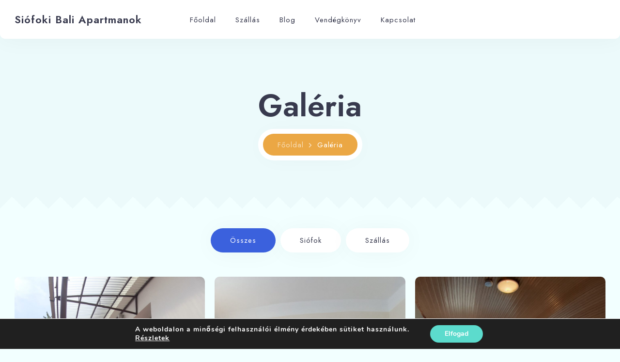

--- FILE ---
content_type: text/html; charset=UTF-8
request_url: https://www.balitours.hu/galeria/
body_size: 14033
content:
<!doctype html>
<html lang="hu">
<head>
	<!-- Meta Data -->
	<meta charset="UTF-8">
	<meta http-equiv="X-UA-Compatible" content="IE=edge">
	<meta name="viewport" content="width=device-width, initial-scale=1">
	<link rel="profile" href="https://gmpg.org/xfn/11">

	<title>Galéria &#8211; Siófoki Bali Apartmanok</title>
<meta name='robots' content='max-image-preview:large' />
<link rel='dns-prefetch' href='//fonts.googleapis.com' />
<link rel="alternate" type="application/rss+xml" title="Siófoki Bali Apartmanok &raquo; hírcsatorna" href="https://www.balitours.hu/feed/" />
<link rel="alternate" type="application/rss+xml" title="Siófoki Bali Apartmanok &raquo; hozzászólás hírcsatorna" href="https://www.balitours.hu/comments/feed/" />
<link rel="alternate" title="oEmbed (JSON)" type="application/json+oembed" href="https://www.balitours.hu/wp-json/oembed/1.0/embed?url=https%3A%2F%2Fwww.balitours.hu%2Fgaleria%2F" />
<link rel="alternate" title="oEmbed (XML)" type="text/xml+oembed" href="https://www.balitours.hu/wp-json/oembed/1.0/embed?url=https%3A%2F%2Fwww.balitours.hu%2Fgaleria%2F&#038;format=xml" />
<style id='wp-img-auto-sizes-contain-inline-css' type='text/css'>
img:is([sizes=auto i],[sizes^="auto," i]){contain-intrinsic-size:3000px 1500px}
/*# sourceURL=wp-img-auto-sizes-contain-inline-css */
</style>
<link rel='stylesheet' id='kinsley-plugin-frontend-widget-style-css' href='https://www.balitours.hu/wp-content/plugins/kinsley-plugin/elementor/assets/css/style.css?ver=1' type='text/css' media='all' />
<style id='wp-emoji-styles-inline-css' type='text/css'>

	img.wp-smiley, img.emoji {
		display: inline !important;
		border: none !important;
		box-shadow: none !important;
		height: 1em !important;
		width: 1em !important;
		margin: 0 0.07em !important;
		vertical-align: -0.1em !important;
		background: none !important;
		padding: 0 !important;
	}
/*# sourceURL=wp-emoji-styles-inline-css */
</style>
<style id='classic-theme-styles-inline-css' type='text/css'>
/*! This file is auto-generated */
.wp-block-button__link{color:#fff;background-color:#32373c;border-radius:9999px;box-shadow:none;text-decoration:none;padding:calc(.667em + 2px) calc(1.333em + 2px);font-size:1.125em}.wp-block-file__button{background:#32373c;color:#fff;text-decoration:none}
/*# sourceURL=/wp-includes/css/classic-themes.min.css */
</style>
<link rel='stylesheet' id='contact-form-7-css' href='https://www.balitours.hu/wp-content/plugins/contact-form-7/includes/css/styles.css?ver=6.0.2' type='text/css' media='all' />
<link rel='stylesheet' id='mphb-kbwood-datepick-css-css' href='https://www.balitours.hu/wp-content/plugins/motopress-hotel-booking/vendors/kbwood/datepick/jquery.datepick.css?ver=4.2.2' type='text/css' media='all' />
<link rel='stylesheet' id='mphb-kbwood-datepick-theme-css' href='https://www.balitours.hu/wp-content/plugins/motopress-hotel-booking/assets/css/datepick-themes/mphb-datepicker-light-blue.css?ver=4.2.2' type='text/css' media='all' />
<link rel='stylesheet' id='mphb-css' href='https://www.balitours.hu/wp-content/plugins/motopress-hotel-booking/assets/css/mphb.min.css?ver=4.2.2' type='text/css' media='all' />
<link rel='stylesheet' id='mphbs-styles-css' href='https://www.balitours.hu/wp-content/plugins/mphb-styles/assets/css/style.css?ver=1.1.2' type='text/css' media='all' />
<link rel='stylesheet' id='woocommerce-layout-css' href='https://www.balitours.hu/wp-content/plugins/woocommerce/assets/css/woocommerce-layout.css?ver=9.5.1' type='text/css' media='all' />
<link rel='stylesheet' id='woocommerce-smallscreen-css' href='https://www.balitours.hu/wp-content/plugins/woocommerce/assets/css/woocommerce-smallscreen.css?ver=9.5.1' type='text/css' media='only screen and (max-width: 768px)' />
<link rel='stylesheet' id='woocommerce-general-css' href='https://www.balitours.hu/wp-content/plugins/woocommerce/assets/css/woocommerce.css?ver=9.5.1' type='text/css' media='all' />
<style id='woocommerce-inline-inline-css' type='text/css'>
.woocommerce form .form-row .required { visibility: visible; }
/*# sourceURL=woocommerce-inline-inline-css */
</style>
<link rel='stylesheet' id='bootstrap-css' href='https://www.balitours.hu/wp-content/themes/kinsley/assets/css/bootstrap.css?ver=6.9' type='text/css' media='all' />
<link rel='stylesheet' id='fontawesome-css' href='https://www.balitours.hu/wp-content/themes/kinsley/assets/css/font-awesome.css?ver=6.9' type='text/css' media='all' />
<link rel='stylesheet' id='datepicker-css' href='https://www.balitours.hu/wp-content/themes/kinsley/assets/css/datepicker.css?ver=6.9' type='text/css' media='all' />
<link rel='stylesheet' id='swiper-css' href='https://www.balitours.hu/wp-content/plugins/elementor/assets/lib/swiper/v8/css/swiper.min.css?ver=8.4.5' type='text/css' media='all' />
<link rel='stylesheet' id='kinsley-mapbox-css' href='https://www.balitours.hu/wp-content/themes/kinsley/assets/css/mapbox.css?ver=6.9' type='text/css' media='all' />
<link rel='stylesheet' id='kinsley-select2-css' href='https://www.balitours.hu/wp-content/themes/kinsley/assets/css/select2.css?ver=6.9' type='text/css' media='all' />
<link rel='stylesheet' id='magnific-popup-css' href='https://www.balitours.hu/wp-content/themes/kinsley/assets/css/magnific-popup.css?ver=6.9' type='text/css' media='all' />
<link rel='stylesheet' id='kinsley-style-css' href='https://www.balitours.hu/wp-content/themes/kinsley-child/style.css?ver=6.9' type='text/css' media='all' />
<link rel='stylesheet' id='kinsley-child-style-css' href='https://www.balitours.hu/wp-content/themes/kinsley/style.css?ver=1.0.0' type='text/css' media='all' />
<link rel='stylesheet' id='kinsley-fonts-css' href='https://fonts.googleapis.com/css2?family=Jost:wght@200;400;600&#038;family=Monoton&#038;display=swap' type='text/css' media='all' />
<link rel='stylesheet' id='kinsley-woocommerce-css' href='https://www.balitours.hu/wp-content/themes/kinsley/assets/css/woocommerce.css?ver=6.9' type='text/css' media='all' />
<link rel='stylesheet' id='elementor-icons-css' href='https://www.balitours.hu/wp-content/plugins/elementor/assets/lib/eicons/css/elementor-icons.min.css?ver=5.34.0' type='text/css' media='all' />
<link rel='stylesheet' id='elementor-frontend-css' href='https://www.balitours.hu/wp-content/plugins/elementor/assets/css/frontend.min.css?ver=3.26.3' type='text/css' media='all' />
<link rel='stylesheet' id='elementor-post-20445-css' href='https://www.balitours.hu/wp-content/uploads/elementor/css/post-20445.css?ver=1672996567' type='text/css' media='all' />
<link rel='stylesheet' id='moove_gdpr_frontend-css' href='https://www.balitours.hu/wp-content/plugins/gdpr-cookie-compliance/dist/styles/gdpr-main.css?ver=4.15.6' type='text/css' media='all' />
<style id='moove_gdpr_frontend-inline-css' type='text/css'>
#moove_gdpr_cookie_modal,#moove_gdpr_cookie_info_bar,.gdpr_cookie_settings_shortcode_content{font-family:Nunito,sans-serif}#moove_gdpr_save_popup_settings_button{background-color:#373737;color:#fff}#moove_gdpr_save_popup_settings_button:hover{background-color:#000}#moove_gdpr_cookie_info_bar .moove-gdpr-info-bar-container .moove-gdpr-info-bar-content a.mgbutton,#moove_gdpr_cookie_info_bar .moove-gdpr-info-bar-container .moove-gdpr-info-bar-content button.mgbutton{background-color:#5cdbcd}#moove_gdpr_cookie_modal .moove-gdpr-modal-content .moove-gdpr-modal-footer-content .moove-gdpr-button-holder a.mgbutton,#moove_gdpr_cookie_modal .moove-gdpr-modal-content .moove-gdpr-modal-footer-content .moove-gdpr-button-holder button.mgbutton,.gdpr_cookie_settings_shortcode_content .gdpr-shr-button.button-green{background-color:#5cdbcd;border-color:#5cdbcd}#moove_gdpr_cookie_modal .moove-gdpr-modal-content .moove-gdpr-modal-footer-content .moove-gdpr-button-holder a.mgbutton:hover,#moove_gdpr_cookie_modal .moove-gdpr-modal-content .moove-gdpr-modal-footer-content .moove-gdpr-button-holder button.mgbutton:hover,.gdpr_cookie_settings_shortcode_content .gdpr-shr-button.button-green:hover{background-color:#fff;color:#5cdbcd}#moove_gdpr_cookie_modal .moove-gdpr-modal-content .moove-gdpr-modal-close i,#moove_gdpr_cookie_modal .moove-gdpr-modal-content .moove-gdpr-modal-close span.gdpr-icon{background-color:#5cdbcd;border:1px solid #5cdbcd}#moove_gdpr_cookie_info_bar span.change-settings-button.focus-g,#moove_gdpr_cookie_info_bar span.change-settings-button:focus,#moove_gdpr_cookie_info_bar button.change-settings-button.focus-g,#moove_gdpr_cookie_info_bar button.change-settings-button:focus{-webkit-box-shadow:0 0 1px 3px #5cdbcd;-moz-box-shadow:0 0 1px 3px #5cdbcd;box-shadow:0 0 1px 3px #5cdbcd}#moove_gdpr_cookie_modal .moove-gdpr-modal-content .moove-gdpr-modal-close i:hover,#moove_gdpr_cookie_modal .moove-gdpr-modal-content .moove-gdpr-modal-close span.gdpr-icon:hover,#moove_gdpr_cookie_info_bar span[data-href]>u.change-settings-button{color:#5cdbcd}#moove_gdpr_cookie_modal .moove-gdpr-modal-content .moove-gdpr-modal-left-content #moove-gdpr-menu li.menu-item-selected a span.gdpr-icon,#moove_gdpr_cookie_modal .moove-gdpr-modal-content .moove-gdpr-modal-left-content #moove-gdpr-menu li.menu-item-selected button span.gdpr-icon{color:inherit}#moove_gdpr_cookie_modal .moove-gdpr-modal-content .moove-gdpr-modal-left-content #moove-gdpr-menu li a span.gdpr-icon,#moove_gdpr_cookie_modal .moove-gdpr-modal-content .moove-gdpr-modal-left-content #moove-gdpr-menu li button span.gdpr-icon{color:inherit}#moove_gdpr_cookie_modal .gdpr-acc-link{line-height:0;font-size:0;color:transparent;position:absolute}#moove_gdpr_cookie_modal .moove-gdpr-modal-content .moove-gdpr-modal-close:hover i,#moove_gdpr_cookie_modal .moove-gdpr-modal-content .moove-gdpr-modal-left-content #moove-gdpr-menu li a,#moove_gdpr_cookie_modal .moove-gdpr-modal-content .moove-gdpr-modal-left-content #moove-gdpr-menu li button,#moove_gdpr_cookie_modal .moove-gdpr-modal-content .moove-gdpr-modal-left-content #moove-gdpr-menu li button i,#moove_gdpr_cookie_modal .moove-gdpr-modal-content .moove-gdpr-modal-left-content #moove-gdpr-menu li a i,#moove_gdpr_cookie_modal .moove-gdpr-modal-content .moove-gdpr-tab-main .moove-gdpr-tab-main-content a:hover,#moove_gdpr_cookie_info_bar.moove-gdpr-dark-scheme .moove-gdpr-info-bar-container .moove-gdpr-info-bar-content a.mgbutton:hover,#moove_gdpr_cookie_info_bar.moove-gdpr-dark-scheme .moove-gdpr-info-bar-container .moove-gdpr-info-bar-content button.mgbutton:hover,#moove_gdpr_cookie_info_bar.moove-gdpr-dark-scheme .moove-gdpr-info-bar-container .moove-gdpr-info-bar-content a:hover,#moove_gdpr_cookie_info_bar.moove-gdpr-dark-scheme .moove-gdpr-info-bar-container .moove-gdpr-info-bar-content button:hover,#moove_gdpr_cookie_info_bar.moove-gdpr-dark-scheme .moove-gdpr-info-bar-container .moove-gdpr-info-bar-content span.change-settings-button:hover,#moove_gdpr_cookie_info_bar.moove-gdpr-dark-scheme .moove-gdpr-info-bar-container .moove-gdpr-info-bar-content button.change-settings-button:hover,#moove_gdpr_cookie_info_bar.moove-gdpr-dark-scheme .moove-gdpr-info-bar-container .moove-gdpr-info-bar-content u.change-settings-button:hover,#moove_gdpr_cookie_info_bar span[data-href]>u.change-settings-button,#moove_gdpr_cookie_info_bar.moove-gdpr-dark-scheme .moove-gdpr-info-bar-container .moove-gdpr-info-bar-content a.mgbutton.focus-g,#moove_gdpr_cookie_info_bar.moove-gdpr-dark-scheme .moove-gdpr-info-bar-container .moove-gdpr-info-bar-content button.mgbutton.focus-g,#moove_gdpr_cookie_info_bar.moove-gdpr-dark-scheme .moove-gdpr-info-bar-container .moove-gdpr-info-bar-content a.focus-g,#moove_gdpr_cookie_info_bar.moove-gdpr-dark-scheme .moove-gdpr-info-bar-container .moove-gdpr-info-bar-content button.focus-g,#moove_gdpr_cookie_info_bar.moove-gdpr-dark-scheme .moove-gdpr-info-bar-container .moove-gdpr-info-bar-content a.mgbutton:focus,#moove_gdpr_cookie_info_bar.moove-gdpr-dark-scheme .moove-gdpr-info-bar-container .moove-gdpr-info-bar-content button.mgbutton:focus,#moove_gdpr_cookie_info_bar.moove-gdpr-dark-scheme .moove-gdpr-info-bar-container .moove-gdpr-info-bar-content a:focus,#moove_gdpr_cookie_info_bar.moove-gdpr-dark-scheme .moove-gdpr-info-bar-container .moove-gdpr-info-bar-content button:focus,#moove_gdpr_cookie_info_bar.moove-gdpr-dark-scheme .moove-gdpr-info-bar-container .moove-gdpr-info-bar-content span.change-settings-button.focus-g,span.change-settings-button:focus,button.change-settings-button.focus-g,button.change-settings-button:focus,#moove_gdpr_cookie_info_bar.moove-gdpr-dark-scheme .moove-gdpr-info-bar-container .moove-gdpr-info-bar-content u.change-settings-button.focus-g,#moove_gdpr_cookie_info_bar.moove-gdpr-dark-scheme .moove-gdpr-info-bar-container .moove-gdpr-info-bar-content u.change-settings-button:focus{color:#5cdbcd}#moove_gdpr_cookie_modal.gdpr_lightbox-hide{display:none}
/*# sourceURL=moove_gdpr_frontend-inline-css */
</style>
<link rel='stylesheet' id='google-fonts-1-css' href='https://fonts.googleapis.com/css?family=Roboto%3A100%2C100italic%2C200%2C200italic%2C300%2C300italic%2C400%2C400italic%2C500%2C500italic%2C600%2C600italic%2C700%2C700italic%2C800%2C800italic%2C900%2C900italic%7CRoboto+Slab%3A100%2C100italic%2C200%2C200italic%2C300%2C300italic%2C400%2C400italic%2C500%2C500italic%2C600%2C600italic%2C700%2C700italic%2C800%2C800italic%2C900%2C900italic&#038;display=auto&#038;subset=latin-ext&#038;ver=6.9' type='text/css' media='all' />
<link rel="preconnect" href="https://fonts.gstatic.com/" crossorigin><script type="text/javascript" src="https://www.balitours.hu/wp-includes/js/jquery/jquery.min.js?ver=3.7.1" id="jquery-core-js"></script>
<script type="text/javascript" src="https://www.balitours.hu/wp-includes/js/jquery/jquery-migrate.min.js?ver=3.4.1" id="jquery-migrate-js"></script>
<script type="text/javascript" src="https://www.balitours.hu/wp-content/plugins/woocommerce/assets/js/jquery-blockui/jquery.blockUI.min.js?ver=2.7.0-wc.9.5.1" id="jquery-blockui-js" defer="defer" data-wp-strategy="defer"></script>
<script type="text/javascript" src="https://www.balitours.hu/wp-content/plugins/woocommerce/assets/js/js-cookie/js.cookie.min.js?ver=2.1.4-wc.9.5.1" id="js-cookie-js" defer="defer" data-wp-strategy="defer"></script>
<script type="text/javascript" id="woocommerce-js-extra">
/* <![CDATA[ */
var woocommerce_params = {"ajax_url":"/wp-admin/admin-ajax.php","wc_ajax_url":"/?wc-ajax=%%endpoint%%"};
//# sourceURL=woocommerce-js-extra
/* ]]> */
</script>
<script type="text/javascript" src="https://www.balitours.hu/wp-content/plugins/woocommerce/assets/js/frontend/woocommerce.min.js?ver=9.5.1" id="woocommerce-js" defer="defer" data-wp-strategy="defer"></script>
<link rel="https://api.w.org/" href="https://www.balitours.hu/wp-json/" /><link rel="alternate" title="JSON" type="application/json" href="https://www.balitours.hu/wp-json/wp/v2/pages/635" /><link rel="EditURI" type="application/rsd+xml" title="RSD" href="https://www.balitours.hu/xmlrpc.php?rsd" />
<meta name="generator" content="WordPress 6.9" />
<meta name="generator" content="WooCommerce 9.5.1" />
<link rel="canonical" href="https://www.balitours.hu/galeria/" />
<link rel='shortlink' href='https://www.balitours.hu/?p=635' />

<style>
	/*Begin Colors Options*/
											/*End Colors Options*/

	/*Begin Typography Options*/
																									/*End Typography Options*/

	/*Begin Buttons Options*/
									/*End Buttons Options*/

	/*Begin Breadcrumbs Options*/
									/*End Breadcrumbs Options*/

	/*Begin Preloader Options*/
						/*End Preloader Options*/

	/*Begin Accommodation Attributes Custom Icons*/
		/*End Accommodation Attributes Custom Icons*/
</style>

	<noscript><style>.woocommerce-product-gallery{ opacity: 1 !important; }</style></noscript>
	<meta name="generator" content="Elementor 3.26.3; features: additional_custom_breakpoints; settings: css_print_method-external, google_font-enabled, font_display-auto">
			<style>
				.e-con.e-parent:nth-of-type(n+4):not(.e-lazyloaded):not(.e-no-lazyload),
				.e-con.e-parent:nth-of-type(n+4):not(.e-lazyloaded):not(.e-no-lazyload) * {
					background-image: none !important;
				}
				@media screen and (max-height: 1024px) {
					.e-con.e-parent:nth-of-type(n+3):not(.e-lazyloaded):not(.e-no-lazyload),
					.e-con.e-parent:nth-of-type(n+3):not(.e-lazyloaded):not(.e-no-lazyload) * {
						background-image: none !important;
					}
				}
				@media screen and (max-height: 640px) {
					.e-con.e-parent:nth-of-type(n+2):not(.e-lazyloaded):not(.e-no-lazyload),
					.e-con.e-parent:nth-of-type(n+2):not(.e-lazyloaded):not(.e-no-lazyload) * {
						background-image: none !important;
					}
				}
			</style>
			<style class='wp-fonts-local' type='text/css'>
@font-face{font-family:Inter;font-style:normal;font-weight:300 900;font-display:fallback;src:url('https://www.balitours.hu/wp-content/plugins/woocommerce/assets/fonts/Inter-VariableFont_slnt,wght.woff2') format('woff2');font-stretch:normal;}
@font-face{font-family:Cardo;font-style:normal;font-weight:400;font-display:fallback;src:url('https://www.balitours.hu/wp-content/plugins/woocommerce/assets/fonts/cardo_normal_400.woff2') format('woff2');}
</style>
<link rel="icon" href="https://www.balitours.hu/wp-content/uploads/cropped-hotel_icon-32x32.png" sizes="32x32" />
<link rel="icon" href="https://www.balitours.hu/wp-content/uploads/cropped-hotel_icon-192x192.png" sizes="192x192" />
<link rel="apple-touch-icon" href="https://www.balitours.hu/wp-content/uploads/cropped-hotel_icon-180x180.png" />
<meta name="msapplication-TileImage" content="https://www.balitours.hu/wp-content/uploads/cropped-hotel_icon-270x270.png" />
<link rel='stylesheet' id='wc-blocks-style-css' href='https://www.balitours.hu/wp-content/plugins/woocommerce/assets/client/blocks/wc-blocks.css?ver=wc-9.5.1' type='text/css' media='all' />
<style id='global-styles-inline-css' type='text/css'>
:root{--wp--preset--aspect-ratio--square: 1;--wp--preset--aspect-ratio--4-3: 4/3;--wp--preset--aspect-ratio--3-4: 3/4;--wp--preset--aspect-ratio--3-2: 3/2;--wp--preset--aspect-ratio--2-3: 2/3;--wp--preset--aspect-ratio--16-9: 16/9;--wp--preset--aspect-ratio--9-16: 9/16;--wp--preset--color--black: #000000;--wp--preset--color--cyan-bluish-gray: #abb8c3;--wp--preset--color--white: #ffffff;--wp--preset--color--pale-pink: #f78da7;--wp--preset--color--vivid-red: #cf2e2e;--wp--preset--color--luminous-vivid-orange: #ff6900;--wp--preset--color--luminous-vivid-amber: #fcb900;--wp--preset--color--light-green-cyan: #7bdcb5;--wp--preset--color--vivid-green-cyan: #00d084;--wp--preset--color--pale-cyan-blue: #8ed1fc;--wp--preset--color--vivid-cyan-blue: #0693e3;--wp--preset--color--vivid-purple: #9b51e0;--wp--preset--gradient--vivid-cyan-blue-to-vivid-purple: linear-gradient(135deg,rgb(6,147,227) 0%,rgb(155,81,224) 100%);--wp--preset--gradient--light-green-cyan-to-vivid-green-cyan: linear-gradient(135deg,rgb(122,220,180) 0%,rgb(0,208,130) 100%);--wp--preset--gradient--luminous-vivid-amber-to-luminous-vivid-orange: linear-gradient(135deg,rgb(252,185,0) 0%,rgb(255,105,0) 100%);--wp--preset--gradient--luminous-vivid-orange-to-vivid-red: linear-gradient(135deg,rgb(255,105,0) 0%,rgb(207,46,46) 100%);--wp--preset--gradient--very-light-gray-to-cyan-bluish-gray: linear-gradient(135deg,rgb(238,238,238) 0%,rgb(169,184,195) 100%);--wp--preset--gradient--cool-to-warm-spectrum: linear-gradient(135deg,rgb(74,234,220) 0%,rgb(151,120,209) 20%,rgb(207,42,186) 40%,rgb(238,44,130) 60%,rgb(251,105,98) 80%,rgb(254,248,76) 100%);--wp--preset--gradient--blush-light-purple: linear-gradient(135deg,rgb(255,206,236) 0%,rgb(152,150,240) 100%);--wp--preset--gradient--blush-bordeaux: linear-gradient(135deg,rgb(254,205,165) 0%,rgb(254,45,45) 50%,rgb(107,0,62) 100%);--wp--preset--gradient--luminous-dusk: linear-gradient(135deg,rgb(255,203,112) 0%,rgb(199,81,192) 50%,rgb(65,88,208) 100%);--wp--preset--gradient--pale-ocean: linear-gradient(135deg,rgb(255,245,203) 0%,rgb(182,227,212) 50%,rgb(51,167,181) 100%);--wp--preset--gradient--electric-grass: linear-gradient(135deg,rgb(202,248,128) 0%,rgb(113,206,126) 100%);--wp--preset--gradient--midnight: linear-gradient(135deg,rgb(2,3,129) 0%,rgb(40,116,252) 100%);--wp--preset--font-size--small: 13px;--wp--preset--font-size--medium: 20px;--wp--preset--font-size--large: 36px;--wp--preset--font-size--x-large: 42px;--wp--preset--font-family--inter: "Inter", sans-serif;--wp--preset--font-family--cardo: Cardo;--wp--preset--spacing--20: 0.44rem;--wp--preset--spacing--30: 0.67rem;--wp--preset--spacing--40: 1rem;--wp--preset--spacing--50: 1.5rem;--wp--preset--spacing--60: 2.25rem;--wp--preset--spacing--70: 3.38rem;--wp--preset--spacing--80: 5.06rem;--wp--preset--shadow--natural: 6px 6px 9px rgba(0, 0, 0, 0.2);--wp--preset--shadow--deep: 12px 12px 50px rgba(0, 0, 0, 0.4);--wp--preset--shadow--sharp: 6px 6px 0px rgba(0, 0, 0, 0.2);--wp--preset--shadow--outlined: 6px 6px 0px -3px rgb(255, 255, 255), 6px 6px rgb(0, 0, 0);--wp--preset--shadow--crisp: 6px 6px 0px rgb(0, 0, 0);}:where(.is-layout-flex){gap: 0.5em;}:where(.is-layout-grid){gap: 0.5em;}body .is-layout-flex{display: flex;}.is-layout-flex{flex-wrap: wrap;align-items: center;}.is-layout-flex > :is(*, div){margin: 0;}body .is-layout-grid{display: grid;}.is-layout-grid > :is(*, div){margin: 0;}:where(.wp-block-columns.is-layout-flex){gap: 2em;}:where(.wp-block-columns.is-layout-grid){gap: 2em;}:where(.wp-block-post-template.is-layout-flex){gap: 1.25em;}:where(.wp-block-post-template.is-layout-grid){gap: 1.25em;}.has-black-color{color: var(--wp--preset--color--black) !important;}.has-cyan-bluish-gray-color{color: var(--wp--preset--color--cyan-bluish-gray) !important;}.has-white-color{color: var(--wp--preset--color--white) !important;}.has-pale-pink-color{color: var(--wp--preset--color--pale-pink) !important;}.has-vivid-red-color{color: var(--wp--preset--color--vivid-red) !important;}.has-luminous-vivid-orange-color{color: var(--wp--preset--color--luminous-vivid-orange) !important;}.has-luminous-vivid-amber-color{color: var(--wp--preset--color--luminous-vivid-amber) !important;}.has-light-green-cyan-color{color: var(--wp--preset--color--light-green-cyan) !important;}.has-vivid-green-cyan-color{color: var(--wp--preset--color--vivid-green-cyan) !important;}.has-pale-cyan-blue-color{color: var(--wp--preset--color--pale-cyan-blue) !important;}.has-vivid-cyan-blue-color{color: var(--wp--preset--color--vivid-cyan-blue) !important;}.has-vivid-purple-color{color: var(--wp--preset--color--vivid-purple) !important;}.has-black-background-color{background-color: var(--wp--preset--color--black) !important;}.has-cyan-bluish-gray-background-color{background-color: var(--wp--preset--color--cyan-bluish-gray) !important;}.has-white-background-color{background-color: var(--wp--preset--color--white) !important;}.has-pale-pink-background-color{background-color: var(--wp--preset--color--pale-pink) !important;}.has-vivid-red-background-color{background-color: var(--wp--preset--color--vivid-red) !important;}.has-luminous-vivid-orange-background-color{background-color: var(--wp--preset--color--luminous-vivid-orange) !important;}.has-luminous-vivid-amber-background-color{background-color: var(--wp--preset--color--luminous-vivid-amber) !important;}.has-light-green-cyan-background-color{background-color: var(--wp--preset--color--light-green-cyan) !important;}.has-vivid-green-cyan-background-color{background-color: var(--wp--preset--color--vivid-green-cyan) !important;}.has-pale-cyan-blue-background-color{background-color: var(--wp--preset--color--pale-cyan-blue) !important;}.has-vivid-cyan-blue-background-color{background-color: var(--wp--preset--color--vivid-cyan-blue) !important;}.has-vivid-purple-background-color{background-color: var(--wp--preset--color--vivid-purple) !important;}.has-black-border-color{border-color: var(--wp--preset--color--black) !important;}.has-cyan-bluish-gray-border-color{border-color: var(--wp--preset--color--cyan-bluish-gray) !important;}.has-white-border-color{border-color: var(--wp--preset--color--white) !important;}.has-pale-pink-border-color{border-color: var(--wp--preset--color--pale-pink) !important;}.has-vivid-red-border-color{border-color: var(--wp--preset--color--vivid-red) !important;}.has-luminous-vivid-orange-border-color{border-color: var(--wp--preset--color--luminous-vivid-orange) !important;}.has-luminous-vivid-amber-border-color{border-color: var(--wp--preset--color--luminous-vivid-amber) !important;}.has-light-green-cyan-border-color{border-color: var(--wp--preset--color--light-green-cyan) !important;}.has-vivid-green-cyan-border-color{border-color: var(--wp--preset--color--vivid-green-cyan) !important;}.has-pale-cyan-blue-border-color{border-color: var(--wp--preset--color--pale-cyan-blue) !important;}.has-vivid-cyan-blue-border-color{border-color: var(--wp--preset--color--vivid-cyan-blue) !important;}.has-vivid-purple-border-color{border-color: var(--wp--preset--color--vivid-purple) !important;}.has-vivid-cyan-blue-to-vivid-purple-gradient-background{background: var(--wp--preset--gradient--vivid-cyan-blue-to-vivid-purple) !important;}.has-light-green-cyan-to-vivid-green-cyan-gradient-background{background: var(--wp--preset--gradient--light-green-cyan-to-vivid-green-cyan) !important;}.has-luminous-vivid-amber-to-luminous-vivid-orange-gradient-background{background: var(--wp--preset--gradient--luminous-vivid-amber-to-luminous-vivid-orange) !important;}.has-luminous-vivid-orange-to-vivid-red-gradient-background{background: var(--wp--preset--gradient--luminous-vivid-orange-to-vivid-red) !important;}.has-very-light-gray-to-cyan-bluish-gray-gradient-background{background: var(--wp--preset--gradient--very-light-gray-to-cyan-bluish-gray) !important;}.has-cool-to-warm-spectrum-gradient-background{background: var(--wp--preset--gradient--cool-to-warm-spectrum) !important;}.has-blush-light-purple-gradient-background{background: var(--wp--preset--gradient--blush-light-purple) !important;}.has-blush-bordeaux-gradient-background{background: var(--wp--preset--gradient--blush-bordeaux) !important;}.has-luminous-dusk-gradient-background{background: var(--wp--preset--gradient--luminous-dusk) !important;}.has-pale-ocean-gradient-background{background: var(--wp--preset--gradient--pale-ocean) !important;}.has-electric-grass-gradient-background{background: var(--wp--preset--gradient--electric-grass) !important;}.has-midnight-gradient-background{background: var(--wp--preset--gradient--midnight) !important;}.has-small-font-size{font-size: var(--wp--preset--font-size--small) !important;}.has-medium-font-size{font-size: var(--wp--preset--font-size--medium) !important;}.has-large-font-size{font-size: var(--wp--preset--font-size--large) !important;}.has-x-large-font-size{font-size: var(--wp--preset--font-size--x-large) !important;}
/*# sourceURL=global-styles-inline-css */
</style>
</head>

<body class="wp-singular page-template page-template-template-layout-builder page-template-template-layout-builder-php page page-id-635 wp-theme-kinsley wp-child-theme-kinsley-child theme-kinsley woocommerce-no-js elementor-default elementor-kit-20445 elementor-page elementor-page-635">
	
  <!-- page wrapper -->
  <div class="knsl-app">

		
    <!-- preloader -->
    <div class="knsl-preloader-frame">
      <div class="knsl-preloader">
				        <div class="knsl-preloader-progress">
          <div class="knsl-preloader-bar"></div>
        </div>
        <div class="knsl-preloader-number-wrap"><span class="knsl-preloader-number" data-count="101">0</span>%</div>
      </div>
    </div>
    <!-- preloader end -->

    <!-- datepicker frame -->
    <div class="knsl-datepicker-place"></div>

    <!-- top bar -->
    <div class="knsl-top-bar">
            <div class="container">
        <div class="knsl-left-side">
          <!-- logo -->
          <a href="https://www.balitours.hu" class="knsl-logo-frame">
            <span class="logotype__title">Siófoki Bali Apartmanok</span>
            <span class="logotype__sub">Apartman_Siófok</span>
          </a>
          <!-- logo end -->
        </div>
        <div class="knsl-right-side">
          <!-- menu -->
          <div class="knsl-menu">
            <nav class="top-menu-nav"><ul id="menu-main-menu" class="top-menu-nav-inner"><li id="menu-item-1111" class=" menu-item menu-item-type-post_type menu-item-object-page menu-item-home"><a href="https://www.balitours.hu/">Főoldal</a></li>
<li id="menu-item-1150" class=" menu-item menu-item-type-post_type menu-item-object-page"><a href="https://www.balitours.hu/szallas/">Szállás</a></li>
<li id="menu-item-783" class=" menu-item menu-item-type-post_type menu-item-object-page"><a href="https://www.balitours.hu/blog/">Blog</a></li>
<li id="menu-item-21024" class=" menu-item menu-item-type-post_type menu-item-object-page"><a href="https://www.balitours.hu/vendegkonyv/">Vendégkönyv</a></li>
<li id="menu-item-789" class=" menu-item menu-item-type-post_type menu-item-object-page"><a href="https://www.balitours.hu/kapcsolat/">Kapcsolat</a></li>
</ul></nav>          </div>
          <!-- menu end -->

        </div>
        <!-- menu button -->
        <div class="knsl-menu-btn"><span></span></div>
        <!-- menu button end -->
      </div>
      		</div>
		<!-- top bar end -->

		<div id="post-635" class="post-635 page type-page status-publish hentry">
					<div data-elementor-type="wp-page" data-elementor-id="635" class="elementor elementor-635">
						<section class="elementor-section elementor-top-section elementor-element elementor-element-bfe9707 elementor-section-full_width elementor-section-height-default elementor-section-height-default" data-id="bfe9707" data-element_type="section">
						<div class="elementor-container elementor-column-gap-no">
					<div class="elementor-column elementor-col-100 elementor-top-column elementor-element elementor-element-ca2737f" data-id="ca2737f" data-element_type="column">
			<div class="elementor-widget-wrap elementor-element-populated">
						<div class="elementor-element elementor-element-fcdec31 elementor-widget elementor-widget-kinsley-intro" data-id="fcdec31" data-element_type="widget" data-widget_type="kinsley-intro.default">
				<div class="elementor-widget-container">
					
    <!-- banner -->
    <section class="knsl-banner-simple knsl-transition-bottom">
      
      <div class="container">
        <div class="row">
          <div class="col-lg-12">

            <div class="knsl-center knsl-title-frame">
                            <h1 class="knsl-title--h knsl-mb-20 knsl-h1-inner">
                <span >
                    Galéria                </span>
              </h1>
                            
              <ul class="knsl-breadcrumbs"><li><a href="https://www.balitours.hu" title="Siófoki Bali Apartmanok">Főoldal</a></li><li class="tst-active"><a>Galéria</a></li></ul>
            </div>

          </div>
        </div>
      </div>
    </section>
    <!-- banner end -->

						</div>
				</div>
					</div>
		</div>
					</div>
		</section>
				<section class="elementor-section elementor-top-section elementor-element elementor-element-f071f12 elementor-section-full_width elementor-section-height-default elementor-section-height-default" data-id="f071f12" data-element_type="section">
						<div class="elementor-container elementor-column-gap-no">
					<div class="elementor-column elementor-col-100 elementor-top-column elementor-element elementor-element-0ebd20c" data-id="0ebd20c" data-element_type="column">
			<div class="elementor-widget-wrap elementor-element-populated">
						<div class="elementor-element elementor-element-e18fb58 elementor-widget elementor-widget-kinsley-gallery" data-id="e18fb58" data-element_type="widget" data-widget_type="kinsley-gallery.default">
				<div class="elementor-widget-container">
					
    <!-- gallery -->
    <div class="knsl-p-0-100">
      <div class="container">
        
                <div class="knsl-filter knsl-mb-60">
          <a href="#" data-filter="*" class="knsl-work-category knsl-current">Összes</a>
                    <a href="#" data-filter=".siofok" class="knsl-work-category">Siófok</a>
                    <a href="#" data-filter=".szallas" class="knsl-work-category">Szállás</a>
                  </div>
        
                <div class="knsl-masonry-grid knsl-3-col">
          <div class="knsl-grid-sizer"></div>

          

<div class="knsl-masonry-grid-item knsl-masonry-grid-item-33 szallas ">
		<!-- gallery item -->
	<a data-magnific-image data-elementor-lightbox-slideshow="gallery-grid" data-elementor-lightbox-title="Bejárat" href="https://www.balitours.hu/wp-content/uploads/minibali1_terasz-min-1920x2560.jpg" class="knsl-gallery-item">
		<img decoding="async" src="https://www.balitours.hu/wp-content/uploads/minibali1_terasz-min-950x1267.jpg" alt="Bejárat" />
		<span class="knsl-zoom"><i class="fas fa-search-plus"></i></span>
	</a>
			<!-- gallery item end -->
	</div>


<div class="knsl-masonry-grid-item knsl-masonry-grid-item-33 szallas ">
		<!-- gallery item -->
	<a data-magnific-image data-elementor-lightbox-slideshow="gallery-grid" data-elementor-lightbox-title="112 szoba" href="https://www.balitours.hu/wp-content/uploads/minibali1_112_szoba2-min-1920x2560.jpg" class="knsl-gallery-item">
		<img decoding="async" src="https://www.balitours.hu/wp-content/uploads/minibali1_112_szoba2-min-950x1267.jpg" alt="112 szoba" />
		<span class="knsl-zoom"><i class="fas fa-search-plus"></i></span>
	</a>
			<!-- gallery item end -->
	</div>


<div class="knsl-masonry-grid-item knsl-masonry-grid-item-33 szallas ">
		<!-- gallery item -->
	<a data-magnific-image data-elementor-lightbox-slideshow="gallery-grid" data-elementor-lightbox-title="212 szoba" href="https://www.balitours.hu/wp-content/uploads/minibali2_212szoba-min-1920x2560.jpg" class="knsl-gallery-item">
		<img decoding="async" src="https://www.balitours.hu/wp-content/uploads/minibali2_212szoba-min-950x1267.jpg" alt="212 szoba" />
		<span class="knsl-zoom"><i class="fas fa-search-plus"></i></span>
	</a>
			<!-- gallery item end -->
	</div>


<div class="knsl-masonry-grid-item knsl-masonry-grid-item-33 szallas ">
		<!-- gallery item -->
	<a data-magnific-image data-elementor-lightbox-slideshow="gallery-grid" data-elementor-lightbox-title="212 szoba" href="https://www.balitours.hu/wp-content/uploads/minibali2_212szoba6-min-1920x2560.jpg" class="knsl-gallery-item knsl-scroll-animation">
		<img decoding="async" src="https://www.balitours.hu/wp-content/uploads/minibali2_212szoba6-min-950x1267.jpg" alt="212 szoba" />
		<span class="knsl-zoom"><i class="fas fa-search-plus"></i></span>
	</a>
			<!-- gallery item end -->
	</div>


<div class="knsl-masonry-grid-item knsl-masonry-grid-item-33 szallas ">
		<!-- gallery item -->
	<a data-magnific-image data-elementor-lightbox-slideshow="gallery-grid" data-elementor-lightbox-title="211 szoba" href="https://www.balitours.hu/wp-content/uploads/minibali2_211-szoba5-min-1920x2565.jpg" class="knsl-gallery-item knsl-scroll-animation">
		<img decoding="async" src="https://www.balitours.hu/wp-content/uploads/minibali2_211-szoba5-min-950x1269.jpg" alt="211 szoba" />
		<span class="knsl-zoom"><i class="fas fa-search-plus"></i></span>
	</a>
			<!-- gallery item end -->
	</div>


<div class="knsl-masonry-grid-item knsl-masonry-grid-item-33 szallas ">
		<!-- gallery item -->
	<a data-magnific-image data-elementor-lightbox-slideshow="gallery-grid" data-elementor-lightbox-title="Terasz" href="https://www.balitours.hu/wp-content/uploads/minibali2_212szoba_terasz-min-1920x2560.jpg" class="knsl-gallery-item knsl-scroll-animation">
		<img decoding="async" src="https://www.balitours.hu/wp-content/uploads/minibali2_212szoba_terasz-min-950x1267.jpg" alt="Terasz" />
		<span class="knsl-zoom"><i class="fas fa-search-plus"></i></span>
	</a>
			<!-- gallery item end -->
	</div>


<div class="knsl-masonry-grid-item knsl-masonry-grid-item-33 siofok ">
		<!-- gallery item -->
	<a data-magnific-image data-elementor-lightbox-slideshow="gallery-grid" data-elementor-lightbox-title="Kikötő" href="https://www.balitours.hu/wp-content/uploads/siofok-kikoto-balaton-balatoni-hajozasi-zrt-biztonsag-hajotuz-vitorlazas-hajozashu-1920x1080.png" class="knsl-gallery-item knsl-scroll-animation">
		<img decoding="async" src="https://www.balitours.hu/wp-content/uploads/siofok-kikoto-balaton-balatoni-hajozasi-zrt-biztonsag-hajotuz-vitorlazas-hajozashu-950x534.png" alt="Kikötő" />
		<span class="knsl-zoom"><i class="fas fa-search-plus"></i></span>
	</a>
			<!-- gallery item end -->
	</div>


<div class="knsl-masonry-grid-item knsl-masonry-grid-item-33 siofok ">
		<!-- gallery item -->
	<a data-magnific-image data-elementor-lightbox-slideshow="gallery-grid" data-elementor-lightbox-title="Siófok part" href="https://www.balitours.hu/wp-content/uploads/siofok-gyerekkel3-28317.jpg" class="knsl-gallery-item knsl-scroll-animation">
		<img decoding="async" src="https://www.balitours.hu/wp-content/uploads/siofok-gyerekkel3-28317-950x556.jpg" alt="Siófok part" />
		<span class="knsl-zoom"><i class="fas fa-search-plus"></i></span>
	</a>
			<!-- gallery item end -->
	</div>


<div class="knsl-masonry-grid-item knsl-masonry-grid-item-33 siofok ">
		<!-- gallery item -->
	<a data-magnific-image data-elementor-lightbox-slideshow="gallery-grid" data-elementor-lightbox-title="Part" href="https://www.balitours.hu/wp-content/uploads/2022/04/siofok-nagystrand-part-scaled.jpg" class="knsl-gallery-item knsl-scroll-animation">
		<img decoding="async" src="https://www.balitours.hu/wp-content/uploads/2022/04/siofok-nagystrand-part-scaled.jpg" alt="Part" />
		<span class="knsl-zoom"><i class="fas fa-search-plus"></i></span>
	</a>
			<!-- gallery item end -->
	</div>
        </div>

        
  			
  			
        
      </div>
    </div>
    <!-- gallery end -->

						</div>
				</div>
					</div>
		</div>
					</div>
		</section>
				</div>
				</div><!-- #post-635 -->


    <!-- footer -->
    <footer class="footer">
      <div class="knsl-footer">
                <div class="knsl-copyright">
          <div class="container">
            <div class="copy-text">
              <div>&copy; 2022 Kinsley. All Rights Reserved.</div>
            </div>
          </div>
        </div>
              </div>
    </footer>
    <!-- footer end -->

  </div>
  <!-- page wrapper end -->

  

<script type="speculationrules">
{"prefetch":[{"source":"document","where":{"and":[{"href_matches":"/*"},{"not":{"href_matches":["/wp-*.php","/wp-admin/*","/wp-content/uploads/*","/wp-content/*","/wp-content/plugins/*","/wp-content/themes/kinsley-child/*","/wp-content/themes/kinsley/*","/*\\?(.+)"]}},{"not":{"selector_matches":"a[rel~=\"nofollow\"]"}},{"not":{"selector_matches":".no-prefetch, .no-prefetch a"}}]},"eagerness":"conservative"}]}
</script>

  <!--copyscapeskip-->
  <aside id="moove_gdpr_cookie_info_bar" class="moove-gdpr-info-bar-hidden moove-gdpr-align-center moove-gdpr-dark-scheme gdpr_infobar_postion_bottom" aria-label="GDPR Cookie Banner" style="display: none;">
    <div class="moove-gdpr-info-bar-container">
      <div class="moove-gdpr-info-bar-content">
        
<div class="moove-gdpr-cookie-notice">
  <p>A weboldalon a minőségi felhasználói élmény érdekében sütiket használunk.</p><p><button  data-href="#moove_gdpr_cookie_modal" class="change-settings-button">Részletek</button></p></div>
<!--  .moove-gdpr-cookie-notice -->        
<div class="moove-gdpr-button-holder">
		  <button class="mgbutton moove-gdpr-infobar-allow-all gdpr-fbo-0" aria-label="Elfogad" >Elfogad</button>
	  </div>
<!--  .button-container -->      </div>
      <!-- moove-gdpr-info-bar-content -->
    </div>
    <!-- moove-gdpr-info-bar-container -->
  </aside>
  <!-- #moove_gdpr_cookie_info_bar -->
  <!--/copyscapeskip-->
			<script type='text/javascript'>
				const lazyloadRunObserver = () => {
					const lazyloadBackgrounds = document.querySelectorAll( `.e-con.e-parent:not(.e-lazyloaded)` );
					const lazyloadBackgroundObserver = new IntersectionObserver( ( entries ) => {
						entries.forEach( ( entry ) => {
							if ( entry.isIntersecting ) {
								let lazyloadBackground = entry.target;
								if( lazyloadBackground ) {
									lazyloadBackground.classList.add( 'e-lazyloaded' );
								}
								lazyloadBackgroundObserver.unobserve( entry.target );
							}
						});
					}, { rootMargin: '200px 0px 200px 0px' } );
					lazyloadBackgrounds.forEach( ( lazyloadBackground ) => {
						lazyloadBackgroundObserver.observe( lazyloadBackground );
					} );
				};
				const events = [
					'DOMContentLoaded',
					'elementor/lazyload/observe',
				];
				events.forEach( ( event ) => {
					document.addEventListener( event, lazyloadRunObserver );
				} );
			</script>
				<script type='text/javascript'>
		(function () {
			var c = document.body.className;
			c = c.replace(/woocommerce-no-js/, 'woocommerce-js');
			document.body.className = c;
		})();
	</script>
	<script type="text/javascript" src="https://www.balitours.hu/wp-content/plugins/kinsley-plugin/elementor/assets/js/front-end-widget.js?ver=6.9" id="kinsley-plugin-frontend-widget-scripts-js"></script>
<script type="text/javascript" src="https://www.balitours.hu/wp-includes/js/dist/hooks.min.js?ver=dd5603f07f9220ed27f1" id="wp-hooks-js"></script>
<script type="text/javascript" src="https://www.balitours.hu/wp-includes/js/dist/i18n.min.js?ver=c26c3dc7bed366793375" id="wp-i18n-js"></script>
<script type="text/javascript" id="wp-i18n-js-after">
/* <![CDATA[ */
wp.i18n.setLocaleData( { 'text direction\u0004ltr': [ 'ltr' ] } );
//# sourceURL=wp-i18n-js-after
/* ]]> */
</script>
<script type="text/javascript" src="https://www.balitours.hu/wp-content/plugins/contact-form-7/includes/swv/js/index.js?ver=6.0.2" id="swv-js"></script>
<script type="text/javascript" id="contact-form-7-js-translations">
/* <![CDATA[ */
( function( domain, translations ) {
	var localeData = translations.locale_data[ domain ] || translations.locale_data.messages;
	localeData[""].domain = domain;
	wp.i18n.setLocaleData( localeData, domain );
} )( "contact-form-7", {"translation-revision-date":"2023-06-06 12:31:46+0000","generator":"GlotPress\/4.0.1","domain":"messages","locale_data":{"messages":{"":{"domain":"messages","plural-forms":"nplurals=2; plural=n != 1;","lang":"hu"},"Error:":["Hiba:"]}},"comment":{"reference":"includes\/js\/index.js"}} );
//# sourceURL=contact-form-7-js-translations
/* ]]> */
</script>
<script type="text/javascript" id="contact-form-7-js-before">
/* <![CDATA[ */
var wpcf7 = {
    "api": {
        "root": "https:\/\/www.balitours.hu\/wp-json\/",
        "namespace": "contact-form-7\/v1"
    }
};
//# sourceURL=contact-form-7-js-before
/* ]]> */
</script>
<script type="text/javascript" src="https://www.balitours.hu/wp-content/plugins/contact-form-7/includes/js/index.js?ver=6.0.2" id="contact-form-7-js"></script>
<script type="text/javascript" src="https://www.balitours.hu/wp-content/plugins/motopress-hotel-booking/vendors/canjs/can.custom.min.js?ver=4.2.2" id="mphb-canjs-js"></script>
<script type="text/javascript" src="https://www.balitours.hu/wp-content/plugins/motopress-hotel-booking/vendors/kbwood/datepick/jquery.plugin.min.js?ver=4.2.2" id="mphb-kbwood-plugin-js"></script>
<script type="text/javascript" src="https://www.balitours.hu/wp-content/plugins/motopress-hotel-booking/vendors/kbwood/datepick/jquery.datepick.min.js?ver=4.2.2" id="mphb-kbwood-datepick-js"></script>
<script type="text/javascript" src="https://www.balitours.hu/wp-content/plugins/motopress-hotel-booking/vendors/kbwood/datepick/jquery.datepick-hu.js?ver=4.2.2" id="mphb-kbwood-datepick-localization-js"></script>
<script type="text/javascript" id="mphb-js-extra">
/* <![CDATA[ */
var MPHB = {"_data":{"settings":{"currency":{"code":"HUF","price_format":"%s&nbsp;\u003Cspan class=\"mphb-currency\"\u003E&#70;&#116;\u003C/span\u003E","decimals":2,"decimal_separator":".","thousand_separator":","},"siteName":"Si\u00f3foki Bali Apartmanok","currentLanguage":"hu","firstDay":1,"numberOfMonthCalendar":2,"numberOfMonthDatepicker":2,"dateFormat":"dd/mm/yyyy","dateTransferFormat":"yyyy-mm-dd","useBilling":true,"useCoupons":true,"datepickerClass":"mphb-datepicker-light-blue","countryRequired":true,"fullAddressRequired":true,"isDirectBooking":false},"today":"2026-01-24","ajaxUrl":"https://www.balitours.hu/wp-admin/admin-ajax.php","nonces":{"mphb_create_stripe_payment_intent":"59c0f8d25e","mphb_update_checkout_info":"85dfc7dfbf","mphb_update_rate_prices":"55e3a5a3dd","mphb_get_billing_fields":"daa75da97f","mphb_apply_coupon":"d362164de0","mphb_get_free_accommodations_amount":"f7b4399adf"},"roomTypesData":[],"translations":{"errorHasOccured":"Hiba t\u00f6rt\u00e9nt. K\u00e9rj\u00fck, pr\u00f3b\u00e1lja meg \u00fajra k\u00e9s\u0151bb.","booked":"Foglalt","buffer":"Buffer time.","pending":"F\u00fcgg\u0151","available":"El\u00e9rhet\u0151","notAvailable":"Nem el\u00e9rhet\u0151","earlierMinAdvance":"This is earlier than allowed by our advance reservation rules.","laterMaxAdvance":"This is later than allowed by our advance reservation rules.","notStayIn":"Nem tart\u00f3zkod\u00e1s","notCheckIn":"Nem bejelentkez\u00e9s","notCheckOut":"Nem kijelentkez\u00e9s","past":"Nap a m\u00faltban","checkInDate":"Bejelentkez\u00e9s","lessThanMinDaysStay":"A minim\u00e1lis tart\u00f3zkod\u00e1si id\u0151n\u00e9l kevesebb","moreThanMaxDaysStay":"A maxim\u00e1lis tart\u00f3zkod\u00e1si id\u0151n\u00e9l t\u00f6bb","laterThanMaxDate":"A megengedett bejelentkez\u00e9si d\u00e1tumn\u00e1l k\u00e9s\u0151bb","rules":"Szab\u00e1lyok:","tokenizationFailure":"Sikertelen tokeniz\u00e1l\u00e1s: %s","roomsAddedToReservation_singular":"%1$d &times; &ldquo;%2$s&rdquo; hozz\u00e1 lett adva a rendel\u00e9s\u00e9hez.","roomsAddedToReservation_plural":"%1$d &times; &ldquo;%2$s&rdquo; hozz\u00e1 lett adva a rendel\u00e9s\u00e9hez.","countRoomsSelected_singular":"%s kiv\u00e1lasztott sz\u00e1ll\u00e1shely.","countRoomsSelected_plural":"%s kiv\u00e1lasztott sz\u00e1ll\u00e1shely.","emptyCouponCode":"A kupon k\u00f3d \u00fcres.","checkInNotValid":"A bejelentkez\u00e9si d\u00e1tum nem \u00e9rv\u00e9nyes.","checkOutNotValid":"A kijelentkez\u00e9si d\u00e1tum nem \u00e9rv\u00e9nyes."},"page":{"isCheckoutPage":false,"isSingleRoomTypePage":false,"isSearchResultsPage":false,"isCreateBookingPage":false},"rules":{"reservationRules":{"check_in_days":[{"season_ids":[0],"room_type_ids":[0],"check_in_days":[0,1,2,3,4,5,6]}],"check_out_days":[{"season_ids":[0],"room_type_ids":[0],"check_out_days":[0,1,2,3,4,5,6]}],"min_stay_length":[{"season_ids":[0],"room_type_ids":[0],"min_stay_length":2},{"season_ids":[0],"room_type_ids":[0],"min_stay_length":1}],"max_stay_length":[{"season_ids":[0],"room_type_ids":[0],"max_stay_length":0}],"min_advance_reservation":[{"season_ids":[0],"room_type_ids":[0],"min_advance_reservation":0}],"max_advance_reservation":[{"season_ids":[0],"room_type_ids":[0],"max_advance_reservation":0}]},"dates":[],"blockedTypes":[],"bufferRules":[{"season_ids":[0],"room_type_ids":[0],"buffer_days":0}]},"gateways":[],"seasons":{"20515":{"start_date":"2023-01-01","end_date":"2023-12-31","allowed_days":[0,6]},"20":{"start_date":"2023-01-01","end_date":"2023-12-31","allowed_days":[0,1,2,3,4,5,6]}},"roomTypeId":0,"allRoomTypeIds":[20728,20759]}};
//# sourceURL=mphb-js-extra
/* ]]> */
</script>
<script type="text/javascript" src="https://www.balitours.hu/wp-content/plugins/motopress-hotel-booking/assets/js/public/mphb.min.js?ver=4.2.2" id="mphb-js"></script>
<script type="text/javascript" src="https://www.balitours.hu/wp-content/themes/kinsley/assets/js/skip-link-focus-fix.js?ver=20151215" id="kinsley-skip-link-focus-fix-js"></script>
<script type="text/javascript" src="https://www.balitours.hu/wp-content/themes/kinsley/assets/js/datepicker.js?ver=1.0.0" id="datepicker-js"></script>
<script type="text/javascript" src="https://www.balitours.hu/wp-content/themes/kinsley/assets/js/bootstrap.js?ver=1.0.0" id="bootstrap-js"></script>
<script type="text/javascript" src="https://www.balitours.hu/wp-content/themes/kinsley/assets/js/select2.js?ver=1.0.0" id="kinsley-select2-js"></script>
<script type="text/javascript" src="https://www.balitours.hu/wp-content/themes/kinsley/assets/js/mapbox.js?ver=1.0.0" id="mapbox-js"></script>
<script type="text/javascript" src="https://www.balitours.hu/wp-content/themes/kinsley/assets/js/magnific-popup.js?ver=1.0.0" id="magnific-popup-js"></script>
<script type="text/javascript" src="https://www.balitours.hu/wp-content/plugins/elementor/assets/lib/swiper/v8/swiper.min.js?ver=8.4.5" id="swiper-js"></script>
<script type="text/javascript" src="https://www.balitours.hu/wp-content/themes/kinsley/assets/js/imagesloaded.pkgd.js?ver=1.0.0" id="imagesloaded-pkgd-js"></script>
<script type="text/javascript" src="https://www.balitours.hu/wp-content/themes/kinsley/assets/js/isotope.pkgd.js?ver=1.0.0" id="kinsley-isotope-js"></script>
<script type="text/javascript" src="https://www.balitours.hu/wp-content/themes/kinsley/assets/js/sticky.js?ver=1.0.0" id="sticky-js"></script>
<script type="text/javascript" src="https://www.balitours.hu/wp-content/themes/kinsley/assets/js/main.js?ver=1.0.0" id="kinsley-main-js"></script>
<script type="text/javascript" src="https://www.balitours.hu/wp-content/plugins/woocommerce/assets/js/sourcebuster/sourcebuster.min.js?ver=9.5.1" id="sourcebuster-js-js"></script>
<script type="text/javascript" id="wc-order-attribution-js-extra">
/* <![CDATA[ */
var wc_order_attribution = {"params":{"lifetime":1.0e-5,"session":30,"base64":false,"ajaxurl":"https://www.balitours.hu/wp-admin/admin-ajax.php","prefix":"wc_order_attribution_","allowTracking":true},"fields":{"source_type":"current.typ","referrer":"current_add.rf","utm_campaign":"current.cmp","utm_source":"current.src","utm_medium":"current.mdm","utm_content":"current.cnt","utm_id":"current.id","utm_term":"current.trm","utm_source_platform":"current.plt","utm_creative_format":"current.fmt","utm_marketing_tactic":"current.tct","session_entry":"current_add.ep","session_start_time":"current_add.fd","session_pages":"session.pgs","session_count":"udata.vst","user_agent":"udata.uag"}};
//# sourceURL=wc-order-attribution-js-extra
/* ]]> */
</script>
<script type="text/javascript" src="https://www.balitours.hu/wp-content/plugins/woocommerce/assets/js/frontend/order-attribution.min.js?ver=9.5.1" id="wc-order-attribution-js"></script>
<script type="text/javascript" id="moove_gdpr_frontend-js-extra">
/* <![CDATA[ */
var moove_frontend_gdpr_scripts = {"ajaxurl":"https://www.balitours.hu/wp-admin/admin-ajax.php","post_id":"635","plugin_dir":"https://www.balitours.hu/wp-content/plugins/gdpr-cookie-compliance","show_icons":"all","is_page":"1","ajax_cookie_removal":"false","strict_init":"1","enabled_default":{"third_party":0,"advanced":0},"geo_location":"false","force_reload":"false","is_single":"","hide_save_btn":"false","current_user":"0","cookie_expiration":"365","script_delay":"2000","close_btn_action":"1","close_btn_rdr":"","scripts_defined":"{\"cache\":true,\"header\":\"\",\"body\":\"\",\"footer\":\"\",\"thirdparty\":{\"header\":\"\",\"body\":\"\",\"footer\":\"\"},\"advanced\":{\"header\":\"\",\"body\":\"\",\"footer\":\"\"}}","gdpr_scor":"true","wp_lang":"","wp_consent_api":"false"};
//# sourceURL=moove_gdpr_frontend-js-extra
/* ]]> */
</script>
<script type="text/javascript" src="https://www.balitours.hu/wp-content/plugins/gdpr-cookie-compliance/dist/scripts/main.js?ver=4.15.6" id="moove_gdpr_frontend-js"></script>
<script type="text/javascript" id="moove_gdpr_frontend-js-after">
/* <![CDATA[ */
var gdpr_consent__strict = "false"
var gdpr_consent__thirdparty = "false"
var gdpr_consent__advanced = "false"
var gdpr_consent__cookies = ""
//# sourceURL=moove_gdpr_frontend-js-after
/* ]]> */
</script>
<script type="text/javascript" src="https://www.balitours.hu/wp-content/plugins/elementor/assets/js/webpack.runtime.min.js?ver=3.26.3" id="elementor-webpack-runtime-js"></script>
<script type="text/javascript" src="https://www.balitours.hu/wp-content/plugins/elementor/assets/js/frontend-modules.min.js?ver=3.26.3" id="elementor-frontend-modules-js"></script>
<script type="text/javascript" src="https://www.balitours.hu/wp-includes/js/jquery/ui/core.min.js?ver=1.13.3" id="jquery-ui-core-js"></script>
<script type="text/javascript" id="elementor-frontend-js-before">
/* <![CDATA[ */
var elementorFrontendConfig = {"environmentMode":{"edit":false,"wpPreview":false,"isScriptDebug":false},"i18n":{"shareOnFacebook":"Oszd meg Facebookon","shareOnTwitter":"Oszd meg Twitteren","pinIt":"T\u0171zd ki","download":"Let\u00f6lt\u00e9s","downloadImage":"K\u00e9p let\u00f6lt\u00e9se","fullscreen":"Teljes k\u00e9perny\u0151","zoom":"Nagy\u00edt\u00e1s","share":"Megoszt\u00e1s","playVideo":"Vide\u00f3 lej\u00e1tsz\u00e1sa","previous":"El\u0151z\u0151","next":"K\u00f6vetkez\u0151","close":"Bez\u00e1r","a11yCarouselPrevSlideMessage":"Previous slide","a11yCarouselNextSlideMessage":"Next slide","a11yCarouselFirstSlideMessage":"This is the first slide","a11yCarouselLastSlideMessage":"This is the last slide","a11yCarouselPaginationBulletMessage":"Go to slide"},"is_rtl":false,"breakpoints":{"xs":0,"sm":480,"md":768,"lg":1025,"xl":1440,"xxl":1600},"responsive":{"breakpoints":{"mobile":{"label":"Mobile Portrait","value":767,"default_value":767,"direction":"max","is_enabled":true},"mobile_extra":{"label":"Mobile Landscape","value":880,"default_value":880,"direction":"max","is_enabled":false},"tablet":{"label":"Tablet Portrait","value":1024,"default_value":1024,"direction":"max","is_enabled":true},"tablet_extra":{"label":"Tablet Landscape","value":1200,"default_value":1200,"direction":"max","is_enabled":false},"laptop":{"label":"Laptop","value":1366,"default_value":1366,"direction":"max","is_enabled":false},"widescreen":{"label":"Sz\u00e9lesv\u00e1szn\u00fa","value":2400,"default_value":2400,"direction":"min","is_enabled":false}},"hasCustomBreakpoints":false},"version":"3.26.3","is_static":false,"experimentalFeatures":{"additional_custom_breakpoints":true,"e_swiper_latest":true,"e_nested_atomic_repeaters":true,"e_onboarding":true,"e_css_smooth_scroll":true,"home_screen":true,"landing-pages":true,"nested-elements":true,"editor_v2":true,"link-in-bio":true,"floating-buttons":true},"urls":{"assets":"https:\/\/www.balitours.hu\/wp-content\/plugins\/elementor\/assets\/","ajaxurl":"https:\/\/www.balitours.hu\/wp-admin\/admin-ajax.php","uploadUrl":"https:\/\/www.balitours.hu\/wp-content\/uploads"},"nonces":{"floatingButtonsClickTracking":"4cdde4862b"},"swiperClass":"swiper","settings":{"page":[],"editorPreferences":[]},"kit":{"active_breakpoints":["viewport_mobile","viewport_tablet"],"global_image_lightbox":"yes","lightbox_enable_counter":"yes","lightbox_enable_fullscreen":"yes","lightbox_enable_zoom":"yes","lightbox_enable_share":"yes","lightbox_title_src":"title","lightbox_description_src":"description"},"post":{"id":635,"title":"Gal%C3%A9ria%20%E2%80%93%20Si%C3%B3foki%20Bali%20Apartmanok","excerpt":"","featuredImage":false}};
//# sourceURL=elementor-frontend-js-before
/* ]]> */
</script>
<script type="text/javascript" src="https://www.balitours.hu/wp-content/plugins/elementor/assets/js/frontend.min.js?ver=3.26.3" id="elementor-frontend-js"></script>
<script id="wp-emoji-settings" type="application/json">
{"baseUrl":"https://s.w.org/images/core/emoji/17.0.2/72x72/","ext":".png","svgUrl":"https://s.w.org/images/core/emoji/17.0.2/svg/","svgExt":".svg","source":{"concatemoji":"https://www.balitours.hu/wp-includes/js/wp-emoji-release.min.js?ver=6.9"}}
</script>
<script type="module">
/* <![CDATA[ */
/*! This file is auto-generated */
const a=JSON.parse(document.getElementById("wp-emoji-settings").textContent),o=(window._wpemojiSettings=a,"wpEmojiSettingsSupports"),s=["flag","emoji"];function i(e){try{var t={supportTests:e,timestamp:(new Date).valueOf()};sessionStorage.setItem(o,JSON.stringify(t))}catch(e){}}function c(e,t,n){e.clearRect(0,0,e.canvas.width,e.canvas.height),e.fillText(t,0,0);t=new Uint32Array(e.getImageData(0,0,e.canvas.width,e.canvas.height).data);e.clearRect(0,0,e.canvas.width,e.canvas.height),e.fillText(n,0,0);const a=new Uint32Array(e.getImageData(0,0,e.canvas.width,e.canvas.height).data);return t.every((e,t)=>e===a[t])}function p(e,t){e.clearRect(0,0,e.canvas.width,e.canvas.height),e.fillText(t,0,0);var n=e.getImageData(16,16,1,1);for(let e=0;e<n.data.length;e++)if(0!==n.data[e])return!1;return!0}function u(e,t,n,a){switch(t){case"flag":return n(e,"\ud83c\udff3\ufe0f\u200d\u26a7\ufe0f","\ud83c\udff3\ufe0f\u200b\u26a7\ufe0f")?!1:!n(e,"\ud83c\udde8\ud83c\uddf6","\ud83c\udde8\u200b\ud83c\uddf6")&&!n(e,"\ud83c\udff4\udb40\udc67\udb40\udc62\udb40\udc65\udb40\udc6e\udb40\udc67\udb40\udc7f","\ud83c\udff4\u200b\udb40\udc67\u200b\udb40\udc62\u200b\udb40\udc65\u200b\udb40\udc6e\u200b\udb40\udc67\u200b\udb40\udc7f");case"emoji":return!a(e,"\ud83e\u1fac8")}return!1}function f(e,t,n,a){let r;const o=(r="undefined"!=typeof WorkerGlobalScope&&self instanceof WorkerGlobalScope?new OffscreenCanvas(300,150):document.createElement("canvas")).getContext("2d",{willReadFrequently:!0}),s=(o.textBaseline="top",o.font="600 32px Arial",{});return e.forEach(e=>{s[e]=t(o,e,n,a)}),s}function r(e){var t=document.createElement("script");t.src=e,t.defer=!0,document.head.appendChild(t)}a.supports={everything:!0,everythingExceptFlag:!0},new Promise(t=>{let n=function(){try{var e=JSON.parse(sessionStorage.getItem(o));if("object"==typeof e&&"number"==typeof e.timestamp&&(new Date).valueOf()<e.timestamp+604800&&"object"==typeof e.supportTests)return e.supportTests}catch(e){}return null}();if(!n){if("undefined"!=typeof Worker&&"undefined"!=typeof OffscreenCanvas&&"undefined"!=typeof URL&&URL.createObjectURL&&"undefined"!=typeof Blob)try{var e="postMessage("+f.toString()+"("+[JSON.stringify(s),u.toString(),c.toString(),p.toString()].join(",")+"));",a=new Blob([e],{type:"text/javascript"});const r=new Worker(URL.createObjectURL(a),{name:"wpTestEmojiSupports"});return void(r.onmessage=e=>{i(n=e.data),r.terminate(),t(n)})}catch(e){}i(n=f(s,u,c,p))}t(n)}).then(e=>{for(const n in e)a.supports[n]=e[n],a.supports.everything=a.supports.everything&&a.supports[n],"flag"!==n&&(a.supports.everythingExceptFlag=a.supports.everythingExceptFlag&&a.supports[n]);var t;a.supports.everythingExceptFlag=a.supports.everythingExceptFlag&&!a.supports.flag,a.supports.everything||((t=a.source||{}).concatemoji?r(t.concatemoji):t.wpemoji&&t.twemoji&&(r(t.twemoji),r(t.wpemoji)))});
//# sourceURL=https://www.balitours.hu/wp-includes/js/wp-emoji-loader.min.js
/* ]]> */
</script>

    
  <!--copyscapeskip-->
  <!-- V1 -->
  <div id="moove_gdpr_cookie_modal" class="gdpr_lightbox-hide" role="complementary" aria-label="GDPR Settings Screen">
    <div class="moove-gdpr-modal-content moove-clearfix logo-position-left moove_gdpr_modal_theme_v1">
          
        <button class="moove-gdpr-modal-close" aria-label="Close GDPR Cookie Settings">
          <span class="gdpr-sr-only">Close GDPR Cookie Settings</span>
          <span class="gdpr-icon moovegdpr-arrow-close"></span>
        </button>
            <div class="moove-gdpr-modal-left-content">
        
<div class="moove-gdpr-company-logo-holder">
  <img src="https://www.balitours.hu/wp-content/plugins/gdpr-cookie-compliance/dist/images/gdpr-logo.png" alt="Siófoki Bali Apartmanok"   width="350"  height="233"  class="img-responsive" />
</div>
<!--  .moove-gdpr-company-logo-holder -->        <ul id="moove-gdpr-menu">
          
<li class="menu-item-on menu-item-privacy_overview menu-item-selected">
  <button data-href="#privacy_overview" class="moove-gdpr-tab-nav" aria-label="Adatvédelmi áttekintés">
    <span class="gdpr-nav-tab-title">Adatvédelmi áttekintés</span>
  </button>
</li>

  <li class="menu-item-strict-necessary-cookies menu-item-off">
    <button data-href="#strict-necessary-cookies" class="moove-gdpr-tab-nav" aria-label="Feltétlenül szükséges sütik">
      <span class="gdpr-nav-tab-title">Feltétlenül szükséges sütik</span>
    </button>
  </li>




        </ul>
        
<div class="moove-gdpr-branding-cnt">
  		<a href="https://wordpress.org/plugins/gdpr-cookie-compliance/" rel="noopener noreferrer" target="_blank" class='moove-gdpr-branding'>Powered by&nbsp; <span>GDPR Cookie Compliance</span></a>
		</div>
<!--  .moove-gdpr-branding -->      </div>
      <!--  .moove-gdpr-modal-left-content -->
      <div class="moove-gdpr-modal-right-content">
        <div class="moove-gdpr-modal-title">
           
        </div>
        <!-- .moove-gdpr-modal-ritle -->
        <div class="main-modal-content">

          <div class="moove-gdpr-tab-content">
            
<div id="privacy_overview" class="moove-gdpr-tab-main">
      <span class="tab-title">Adatvédelmi áttekintés</span>
    <div class="moove-gdpr-tab-main-content">
  	<p>Ez a weboldal sütiket használ, hogy a lehető legjobb felhasználói élményt nyújthassuk. A cookie-k információit tárolja a böngészőjében, és olyan funkciókat lát el, mint a felismerés, amikor visszatér a weboldalunkra, és segítjük a csapatunkat abban, hogy megértsék, hogy a weboldal mely részei érdekesek és hasznosak.</p>
  	  </div>
  <!--  .moove-gdpr-tab-main-content -->

</div>
<!-- #privacy_overview -->            
  <div id="strict-necessary-cookies" class="moove-gdpr-tab-main" style="display:none">
    <span class="tab-title">Feltétlenül szükséges sütik</span>
    <div class="moove-gdpr-tab-main-content">
      <p>A feltétlenül szükséges sütiket mindig engedélyezni kell, hogy elmenthessük a beállításokat a sütik további kezeléséhez.</p>
      <div class="moove-gdpr-status-bar ">
        <div class="gdpr-cc-form-wrap">
          <div class="gdpr-cc-form-fieldset">
            <label class="cookie-switch" for="moove_gdpr_strict_cookies">    
              <span class="gdpr-sr-only">Enable or Disable Cookies</span>        
              <input type="checkbox" aria-label="Feltétlenül szükséges sütik"  value="check" name="moove_gdpr_strict_cookies" id="moove_gdpr_strict_cookies">
              <span class="cookie-slider cookie-round" data-text-enable="Engedélyez" data-text-disabled="Elutasít"></span>
            </label>
          </div>
          <!-- .gdpr-cc-form-fieldset -->
        </div>
        <!-- .gdpr-cc-form-wrap -->
      </div>
      <!-- .moove-gdpr-status-bar -->
              <div class="moove-gdpr-strict-warning-message" style="margin-top: 10px;">
          <p>Amennyiben ez a süti nem kerül engedélyezésre, akkor nem tudjuk elmenteni a kiválasztott beállításokat, ami azt eredményezi, hogy minden egyes látogatás alkalmával ismételten el kell végezni a sütik engedélyezésének műveletét.</p>
        </div>
        <!--  .moove-gdpr-tab-main-content -->
                                              
    </div>
    <!--  .moove-gdpr-tab-main-content -->
  </div>
  <!-- #strict-necesarry-cookies -->
            
            
            
          </div>
          <!--  .moove-gdpr-tab-content -->
        </div>
        <!--  .main-modal-content -->
        <div class="moove-gdpr-modal-footer-content">
          <div class="moove-gdpr-button-holder">
			  		<button class="mgbutton moove-gdpr-modal-allow-all button-visible" aria-label="Összes engedélyezése">Összes engedélyezése</button>
		  					<button class="mgbutton moove-gdpr-modal-save-settings button-visible" aria-label="Beállítások mentése">Beállítások mentése</button>
				</div>
<!--  .moove-gdpr-button-holder -->        </div>
        <!--  .moove-gdpr-modal-footer-content -->
      </div>
      <!--  .moove-gdpr-modal-right-content -->

      <div class="moove-clearfix"></div>

    </div>
    <!--  .moove-gdpr-modal-content -->
  </div>
  <!-- #moove_gdpr_cookie_modal -->
  <!--/copyscapeskip-->

</body>
</html>


--- FILE ---
content_type: text/css
request_url: https://www.balitours.hu/wp-content/themes/kinsley-child/style.css?ver=6.9
body_size: 138
content:
/*!
Theme Name: Kinsley Child
Theme URI: https://bslthemes.site/kinsley/
Author: beshleyua
Author URI: https://themeforest.net/user/beshleyua
Description: Kinsley - Hotel WordPress Theme
Version: 1.0.0
License: General Public License
License URI: http://www.gnu.org/licenses/gpl.html
Template: kinsley
Text Domain: kinsley-child
Tags: full-width-template, editor-style, featured-images, sticky-post, threaded-comments, translation-ready, theme-options
*/

.knsl-mb-20.knsl-h1-inner { 
content: "Recent Posts";

}



--- FILE ---
content_type: text/css
request_url: https://www.balitours.hu/wp-content/themes/kinsley/assets/css/woocommerce.css?ver=6.9
body_size: 4944
content:
/*--------------------------------------------

1. WooCommerce
      - header cart button
      - minicart popup
      - buttons & typography
      - products
      - product single
      - cart
      - checkout
      - account
      - sidebar

--------------------------------------------*/

/*-------------------------
header cart button
--------------------------*/

.elementor-widget-kinsley-header-buttons .elementor-widget-container {
  position: relative;
  display: -webkit-box;
  display: -ms-flexbox;
  display: flex;
  -webkit-box-align: center;
  -ms-flex-align: center;
  align-items: center;
  justify-content: flex-end;
}
.knsl-cart {
	-webkit-transform: translateY(-2px);
	transform: translateY(-2px);
	position: relative;
	margin-left: 20px;
	position: relative;
	top: -2px;
	cursor: pointer;
}
.knsl-cart svg {
	width: 20px;
}
.knsl-cart svg path {
	fill: #383A4E;
}
.knsl-cart .knsl-cart-number {
	line-height: 19px;
	position: absolute;
	top: -4px;
	right: -10px;
	font-weight: 600;
	background-color: #64BC5F;
	color: #f2f6f7;
	height: 17px;
	width: 17px;
	font-size: 12px;
	text-align: center;
	border-radius: 50%;
}

@media (max-width: 992px) {
  .knsl-cart {
    margin-right: 20px;
    margin-left: 0;
  }
}

/*-------------------------
minicart
--------------------------*/

.knsl-minicart-window {
	pointer-events: none;
	opacity: 0;
	-webkit-transform: translateY(20px) scale(0.8);
	transform: translateY(20px) scale(0.8);
	border-radius: 10px;
	position: absolute;
	top: 90px;
	right: 0;
	min-width: 250px;
	background-color: #fff;
  -webkit-box-shadow: 0 0 0 10px rgb(255 255 255 / 15%), 0 2px 48px 0 rgb(0 0 0 / 4%);
  box-shadow: 0 0 0 10px rgb(255 255 255 / 15%), 0 2px 48px 0 rgb(0 0 0 / 4%);
	-webkit-transition: 0.3s ease-in-out;
	transition: 0.3s ease-in-out;
  border: 1px solid rgb(68 68 68 / 11%);
}
.knsl-minicart-window.knsl-active {
	pointer-events: all;
	opacity: 1;
	-webkit-transform: translateY(0) scale(1);
	transform: translateY(0) scale(1);
}
.knsl-minicart-window .cart-widget {
  padding: 10px;
}
.knsl-minicart-window .tst-minicart-header {
	text-align: center;
	padding: 30px;
	background-color: white;
	border-radius: 10px 10px 0 0;
	border-bottom: solid 1px rgba(26, 47, 51, 0.05);
}
.knsl-minicart-window .woocommerce-mini-cart__empty-message {
    padding: 1rem;
    margin: 0;
    text-align: center;
}
.knsl-minicart-window .woocommerce-mini-cart {
	margin: 0;
	padding: 0;
	overflow: scroll;
	overflow-x: hidden;
	height: 100%;
	max-height: 212px;
}
.knsl-minicart-window .woocommerce-mini-cart .woocommerce-mini-cart-item {
	width: 100%;
	display: -webkit-box;
	display: -ms-flexbox;
	display: flex;
	background-color: white;
	-webkit-box-orient: vertical;
	-webkit-box-direction: normal;
	-ms-flex-direction: column;
	flex-direction: column;
	-webkit-box-pack: center;
	-ms-flex-pack: center;
	justify-content: center;
  align-items: baseline;
	padding: 0 40px 0 100px;
	min-height: 90px;
	position: relative;
	overflow: hidden;
	list-style-type: none;
	margin-bottom: 1rem;
  transition: 0.3s ease-in-out;
}
.knsl-minicart-window .woocommerce-mini-cart .woocommerce-mini-cart-item:hover {
  background-color: #fcfcfc;
}
.knsl-minicart-window .woocommerce-mini-cart .woocommerce-mini-cart-item a {
	text-transform: uppercase;
	font-size: 12px;
	font-weight: 800;
	letter-spacing: 1px;
	margin: 0;
	display: -webkit-box;
	-webkit-line-clamp: 1;
	-webkit-box-orient: vertical;
	overflow: hidden;
}
.knsl-minicart-window .woocommerce-mini-cart .woocommerce-mini-cart-item .quantity {
	font-size: 13px;
	opacity: 0.8;
}
.knsl-minicart-window .woocommerce-mini-cart .woocommerce-mini-cart-item .remove_from_cart_button {
  text-align: center;
  line-height: 12px;
  padding-left: 0;
  display: block;
  border-radius: 50%;
  font-weight: 600;
  text-align: center;
  position: absolute;
  height: 15px;
  width: 15px;
  color: #383A4E !important;
  background-color: transparent;
  font-size: 15px;
  margin-top: -8px;
  top: 50%;
  right: 10px;
  -webkit-transition: 0.3s ease-in-out;
  transition: 0.3s ease-in-out;
  border: none;
  text-transform: uppercase;
}
.knsl-minicart-window .woocommerce-mini-cart .woocommerce-mini-cart-item .attachment-woocommerce_thumbnail {
  position: absolute;
  top: 0;
  left: 0;
  height: 100%;
  -o-object-fit: cover;
  object-fit: cover;
  -o-object-position: center;
  object-position: center;
  width: 90px;
  margin-left: 0;
}
.knsl-minicart-window .woocommerce-mini-cart__total {
	border-top: 1px solid rgba(0, 0, 0, 0.04);
	padding: 1.5rem 0;
	margin: 0;
	text-align: center;
	display: -webkit-box;
	display: -ms-flexbox;
	display: flex;
	-webkit-box-pack: justify;
	-ms-flex-pack: justify;
	justify-content: space-between;
  align-items: center;
}
.knsl-minicart-window .woocommerce-mini-cart__total strong {
	text-transform: uppercase;
	font-size: 12px;
	font-weight: bold;
	letter-spacing: 1px;
}
.knsl-minicart-window .woocommerce-mini-cart__total .woocommerce-Price-amount {
  font-size: 20px;
  font-weight: 600;
  color: #64BC5F;
}
.knsl-minicart-window .woocommerce-mini-cart__total .woocommerce-Price-amount .woocommerce-Price-currencySymbol {
	margin-right: 5px;
  margin-left: 5px;
	display: inline-block;
  font-weight: 400;
  font-size: 15px;
  color: #64688C;
}
.knsl-minicart-window .woocommerce-mini-cart__buttons {
	display: -webkit-box;
	display: -ms-flexbox;
	display: flex;
	-webkit-box-pack: justify;
	-ms-flex-pack: justify;
	justify-content: space-between;
	padding: 0;
}
.knsl-minicart-window .woocommerce-mini-cart__buttons a {

}
.knsl-minicart-window .woocommerce-mini-cart__buttons a:hover {

}
.knsl-minicart-window .woocommerce-mini-cart__buttons a:last-child {
	margin-left: 15px;
}

@media (max-width: 500px) {
	.knsl-minicart-window {
		width: calc(100vw - 20px);
		right: -15px;
	}
	.knsl-minicart-window .woocommerce-mini-cart {
		max-height: 45vh;
	}
}

/*-------------------------
buttons & typography
--------------------------*/
.woocommerce #respond input#submit,
.woocommerce a.button,
.woocommerce button.button,
.woocommerce input.button,
.woocommerce div.product form.cart .button {
  padding: 0 40px;
  font-weight: inherit;
  line-height: 50px;
  border-radius: 50px;
  color: #FFFFFF;
  background-color: #3B61DD;
  display: -webkit-inline-box;
  display: -ms-inline-flexbox;
  display: inline-flex;
  width: auto;
  justify-content: center;
}
.woocommerce a.button.product_type_variable {
  padding: 0 30px;
}
.woocommerce #respond input#submit:hover,
.woocommerce a.button:hover,
.woocommerce button.button:hover,
.woocommerce input.button:hover,
.woocommerce #respond input#submit.alt:hover,
.woocommerce a.button.alt:hover,
.woocommerce button.button.alt:hover,
.woocommerce input.button.alt:hover,
.woocommerce #respond input#submit.alt.disabled,
.woocommerce #respond input#submit.alt.disabled:hover,
.woocommerce #respond input#submit.alt:disabled,
.woocommerce #respond input#submit.alt:disabled:hover,
.woocommerce #respond input#submit.alt:disabled[disabled],
.woocommerce #respond input#submit.alt:disabled[disabled]:hover,
.woocommerce a.button.alt.disabled,
.woocommerce a.button.alt.disabled:hover,
.woocommerce a.button.alt:disabled,
.woocommerce a.button.alt:disabled:hover,
.woocommerce a.button.alt:disabled[disabled],
.woocommerce a.button.alt:disabled[disabled]:hover,
.woocommerce button.button.alt.disabled,
.woocommerce button.button.alt.disabled:hover,
.woocommerce button.button.alt:disabled,
.woocommerce button.button.alt:disabled:hover,
.woocommerce button.button.alt:disabled[disabled],
.woocommerce button.button.alt:disabled[disabled]:hover,
.woocommerce input.button.alt.disabled,
.woocommerce input.button.alt.disabled:hover,
.woocommerce input.button.alt:disabled,
.woocommerce input.button.alt:disabled:hover,
.woocommerce input.button.alt:disabled[disabled],
.woocommerce input.button.alt:disabled[disabled]:hover {
  color: #FFFFFF;
  background-color: #3B61DD;
}
.woocommerce a.button.checkout,
.woocommerce a.button.checkout:hover {
  background: #64BC5F;
  color: #FFFFFF;
}
.woocommerce #respond input#submit.loading,
.woocommerce a.button.loading,
.woocommerce button.button.loading,
.woocommerce input.button.loading {
  padding-right: 40px;
}
.woocommerce #respond input#submit.added:after,
.woocommerce a.button.added:after,
.woocommerce button.button.added:after,
.woocommerce input.button.added:after {
  position: absolute;
  right: 15px;
  height: 50px;
  top: 0;
  line-height: 50px;
}
.woocommerce #respond input#submit.loading:after,
.woocommerce a.button.loading:after,
.woocommerce button.button.loading:after,
.woocommerce input.button.loading:after {
  position: absolute;
  right: 15px;
  height: 50px;
  top: 0;
  line-height: 50px;
}
.woocommerce #respond input#submit.alt,
.woocommerce a.button.alt,
.woocommerce button.button.alt,
.woocommerce input.button.alt,
.woocommerce-page #respond input#submit.alt,
.woocommerce-page a.button.alt,
.woocommerce-page button.button.alt,
.woocommerce-page input.button.alt {
  background-color: #3B61DD;
}
.woocommerce h1,
.woocommerce h2 {
  margin-bottom: 30px;
}
.woocommerce h3,
.woocommerce h4 {
  margin-bottom: 20px;
}
.woocommerce .woocommerce-ordering {
  margin-bottom: 20px;
}
.woocommerce h2 {
  font-size: 24px;
}
.woocommerce-error,
.woocommerce-info,
.woocommerce-message {
  background-color: #fff;
  color: #64688C;
  border-radius: 10px;
  -webkit-box-shadow: 0 2px 48px 0 rgb(0 0 0 / 4%);
  box-shadow: 0 2px 48px 0 rgb(0 0 0 / 4%);
  border-top-color: #EBA744;
  border-top: none;
}
.woocommerce-message {
  border-top-color: #64BC5F;
}
.woocommerce-error {
  border-top-color: #b81c23;
}
.woocommerce-info::before {
  color: #EBA744;
}
.woocommerce-message::before {
  color: #64BC5F;
}
.woocommerce-error a,
.woocommerce-info a,
.woocommerce-message a {
  font-weight: 600;
}
.woocommerce a.remove,
.woocommerce a.remove:hover {
  background: none !important;
  color: red !important;
}

/*-------------------------
product card
--------------------------*/
.woocommerce ul.products li.product:after,
.woocommerce-page ul.products li.product:after {
  content: '';
  display: block;
  clear: both;
}
.woocommerce ul.products li.product,
.woocommerce-page ul.products li.product {
  padding: 10px;
  border-radius: 10px;
  -webkit-box-shadow: 0 2px 48px 0 rgb(0 0 0 / 4%);
  box-shadow: 0 2px 48px 0 rgb(0 0 0 / 4%);
  background-color: #FFFFFF;
  position: relative;
}
.woocommerce ul.products li.product > *,
.woocommerce-page ul.products li.product > * {
  margin-left: 20px;
  margin-right: 20px;
}
.woocommerce ul.products li.product > *:last-child,
.woocommerce-page ul.products li.product > *:last-child {
  margin-bottom: 20px;
}
.woocommerce ul.products li.product .woocommerce-loop-category__title,
.woocommerce ul.products li.product .woocommerce-loop-product__title,
.woocommerce ul.products li.product h3 {
  font-size: 24px;
  padding: 0;
  margin-bottom: 20px;
}
.woocommerce ul.products li.product a img {
  margin-left: -20px;
  margin-right: -20px;
  margin-bottom: 30px;
  width: calc(100% + 40px);
  min-width: 100%;
  max-width: inherit;
}
.woocommerce ul.products li.product a.woocommerce-loop-product__link {
  display: block;
}
.woocommerce ul.products li.product .price {
  float: left;
  min-height: 50px;
  display: flex;
  align-items: center;
  font-size: 20px;
  font-weight: 600;
  color: #64BC5F;
}
.woocommerce ul.products li.product .button {
  margin-top: 0;
  margin-left: 0;
  float: right;
}
.woocommerce ul.products li.product a.added_to_cart {
  position: absolute;
  right: 0;
  top: 0;
  height: 30px;
  margin: 0;
  text-align: center;
  width: auto;
  padding: 0 30px;
  border-radius: 0px;
  line-height: 30px;
  background: rgba(255,255,255,0.9);
  font-size: 12px;
  text-transform: uppercase;
}
.woocommerce ul.products li.product .star-rating {
  position: absolute;
  top: 20px;
  left: 20px;
}
.woocommerce .col-lg-9 ul.products li.product .button {
  float: none;
  margin-left: 20px;
}
.woocommerce .col-lg-9 ul.products li.product .price {
  float: none;
  margin-bottom: 20px;
  min-height: 0px;
}

@media (max-width: 767px) {
  .woocommerce ul.products[class*=columns-] li.product,
  .woocommerce-page ul.products[class*=columns-] li.product {
    width: auto;
    float: none;
  }
  .woocommerce .woocommerce-ordering,
  .woocommerce-page .woocommerce-ordering {
    float: none;
  }
}

/*-------------------------
product single
--------------------------*/
.woocommerce div.product .product_title {
  font-size: 38px;
}
.woocommerce div.product p.price,
.woocommerce div.product span.price {
  font-size: 36px;
  line-height: 30px;
  color: #64BC5F;
  font-weight: 600;
  margin-bottom: 20px;
}
.woocommerce-product-details__short-description {
  margin-bottom: 20px;
}
.woocommerce div.product .woocommerce-tabs .panel {
  margin: 0 0 50px 0;
  background: #fff;
  padding: 30px;
  border-radius: 10px;
  -webkit-box-shadow: 0 2px 48px 0 rgb(0 0 0 / 4%);
  box-shadow: 0 2px 48px 0 rgb(0 0 0 / 4%);
}
.product_meta .posted_in,
.product_meta .tagged_as {
  display: block;
  margin-bottom: 15px;
}
.product_meta .tagged_as {
  margin-bottom: 7px;
}
.product_meta .posted_in a {
  color: #3B61DD;
}
.product_meta .tagged_as a {
  margin: 0 7px 8px 0;
  display: inline-block;
  vertical-align: top;
  padding: 0 7px;
  color: #3B61DD;
  text-decoration: none;
  text-transform: uppercase;
  border: 1px solid #3B61DD;
}
.product_meta .tagged_as a:nth-child(1) {
  margin-left: 0px;
}
.woocommerce .quantity .qty {
  width: 5rem;
  margin-bottom: 0;
  height: 50px;
}
.woocommerce .product .quantity .qty {
  margin-right: 20px;
}
.woocommerce #reviews #comments {
  margin-bottom: 30px;
}
.woocommerce #review_form .comment-reply-title {
  margin-bottom: 20px;
  display: block;
  font-weight: 600;
  font-size: 20px;
}
.woocommerce #review_form #respond .comment-form-rating {
  margin-bottom: 20px;
}
.woocommerce #review_form #respond p {
  margin-bottom: 20px;
  line-height: 1;
}
.woocommerce-tabs input[type="text"],
.woocommerce-tabs input[type="email"],
.woocommerce-tabs input[type="tel"],
.woocommerce-tabs textarea {
  background-color: #ECFAFB;
  -webkit-box-shadow: inset 0 2px 48px 0 rgb(0 0 0 / 4%);
  box-shadow: inset 0 2px 48px 0 rgb(0 0 0 / 4%);
  border-radius: 10px;
  color: #64688C;
  margin-bottom: 0;
}
.woocommerce-tabs .select2-container--default .select2-selection--single {
  background-color: #ECFAFB;
  -webkit-box-shadow: inset 0 2px 48px 0 rgb(0 0 0 / 4%);
  box-shadow: inset 0 2px 48px 0 rgb(0 0 0 / 4%);
}
.woocommerce #review_form #respond p.form-submit {
  margin-bottom: 0;
}
.woocommerce .star-rating span {
  color: #EBA744;
}
.woocommerce #reviews #comments ol.commentlist li .comment-text {
  margin-left: 70px;
  border: none;
  padding: 0 1rem;
  border-radius: 0;
}
.woocommerce #reviews #comments ol.commentlist li .comment-text p.meta {
  font-size: 1rem;
  color: #64688C;
}
.woocommerce #reviews #comments ol.commentlist li .comment-text p.meta strong {
  color: #383A4E;
}
.woocommerce #reviews #comments ol.commentlist li img.avatar {
  border: none;
  background: none;
  border-radius: 50%;
  width: 60px;
  padding: 0;
}
.woocommerce #review_form #respond p.stars {
  line-height: 1;
}
.woocommerce div.product form.cart .variations label {
  line-height: 50px;
  margin-bottom: 0;
}
.woocommerce div.product form.cart table {
  max-width: 420px;
}
.woocommerce div.product form.cart table td.value {
  padding-bottom: 10px;
}
.woocommerce div.product form.cart table tr:last-child td.value {
  padding-bottom: 0;
}
.woocommerce div.product form.cart .reset_variations {
  text-decoration: underline;
}
.woocommerce div.product form.cart .reset_variations:hover {
  text-decoration: none;
}
.product .single_variation_wrap {
  display: flex;
  flex-wrap: wrap;
  align-items: center;
  margin: 2rem 0 0;
}
.product .single_variation_wrap .woocommerce-variation {
  padding-right: 1rem;
}

@media (max-width: 767px) {
  .woocommerce #reviews #comments ol.commentlist {
    padding-left: 0;
  }
  .woocommerce #reviews #comments ol.commentlist li img.avatar {
    width: 32px;
  }
  .woocommerce #reviews #comments ol.commentlist li .comment-text {
    margin-left: 32px;
  }
  .woocommerce .star-rating {
    margin-bottom: 20px;
    float: none;
  }
}

/*-------------------------
cart
--------------------------*/
.woocommerce-page .wp-block-table table td,
.woocommerce-page .single-post-text table td,
.woocommerce-page .single-post-text table th {
  border: none;
}
.woocommerce-page .content-sidebar td, .woocommerce-page .single-post-text table td {
  font-size: 15px;
}
.woocommerce table.shop_table {
  border: none;
  box-shadow: none;
}
#add_payment_method table.cart img,
.woocommerce-cart table.cart img,
.woocommerce-checkout table.cart img {
  width: 90px;
}
.woocommerce-page .single-post-text table td {
  border-bottom: 1px solid rgba(0,0,0,0.04);
  padding: 15px 10px;
  transition: 0.3s ease-in-out;
}
.woocommerce-page .single-post-text table tr.cart_item:hover td {
  background: #fcfcfc;
}
.woocommerce-page .single-post-text table th {
  text-transform: uppercase;
  padding: 15px 10px;
}
.woocommerce-page .single-post-text table td a {
  font-weight: 600;
}
#add_payment_method table.cart td.actions .coupon .input-text,
.woocommerce-cart table.cart td.actions .coupon .input-text,
.woocommerce-checkout table.cart td.actions .coupon .input-text {
  margin-right: 20px;
  border: none;
  width: auto;
  padding: 0 20px;
}
.woocommerce button[name="update_cart"].button {
  background: none !important;
  box-shadow: none !important;
  color: #383A4E !important;
  font-weight: 600;
}
#add_payment_method .wc-proceed-to-checkout a.checkout-button,
.woocommerce-cart .wc-proceed-to-checkout a.checkout-button,
.woocommerce-checkout .wc-proceed-to-checkout a.checkout-button,
#add_payment_method .wc-proceed-to-checkout a.checkout-button:hover,
.woocommerce-cart .wc-proceed-to-checkout a.checkout-button:hover,
.woocommerce-checkout .wc-proceed-to-checkout a.checkout-button:hover,
.woocommerce #payment #place_order,
.woocommerce-page #payment #place_order,
.woocommerce #payment #place_order:hover,
.woocommerce-page #payment #place_order:hover {
  padding: 0 40px;
  background: #64BC5F;
}
.woocommerce-page .cart_totals table td {
  border: none;
}
.woocommerce table.shop_table tbody th,
.woocommerce table.shop_table tfoot td,
.woocommerce table.shop_table tfoot th {
  border: none;
}
#add_payment_method #payment,
.woocommerce-cart #payment,
.woocommerce-checkout #payment {
  background: none;
}
.cart_item .variation {
  font-size: 90%;
  margin-top: 1rem;
}
.cart_item .variation p {
  margin: 0;
  white-space: nowrap;
}
#add_payment_method table.cart .product-remove,
.woocommerce-cart table.cart .product-remove,
.woocommerce-checkout table.cart .product-remove {
  width: 42.5px;
}
#add_payment_method table.cart .product-name,
.woocommerce-cart table.cart .product-name,
.woocommerce-checkout table.cart .product-name {
  padding-left: 20px;
  padding-right: 20px;
}
#add_payment_method table.cart .product-thumbnail,
.woocommerce-cart table.cart .product-thumbnail,
.woocommerce-checkout table.cart .product-thumbnail {
  width: 110px;
}

@media (max-width: 767px) {
  #add_payment_method table.cart td.actions .coupon .input-text,
  .woocommerce-cart table.cart td.actions .coupon .input-text,
  .woocommerce-checkout table.cart td.actions .coupon .input-text {
    width: 100%;
    margin-bottom: 20px;
    margin-right: 0;
    float: none;
  }
  .woocommerce #content table.cart td.actions .coupon .button.alt,
  .woocommerce #content table.cart td.actions .coupon .input-text+.button,
  .woocommerce table.cart td.actions .coupon .button.alt,
  .woocommerce table.cart td.actions .coupon .input-text+.button,
  .woocommerce-page #content table.cart td.actions .coupon .button.alt,
  .woocommerce-page #content table.cart td.actions .coupon .input-text+.button,
  .woocommerce-page table.cart td.actions .coupon .button.alt,
  .woocommerce-page table.cart td.actions .coupon .input-text+.button {
    width: 100%;
    float: none;
  }
  #add_payment_method table.cart .product-thumbnail,
  .woocommerce-cart table.cart .product-thumbnail,
  .woocommerce-checkout table.cart .product-thumbnail {
    min-width: 52px;
    width: auto;
  }
  #add_payment_method table.cart .product-name,
  .woocommerce-cart table.cart .product-name,
  .woocommerce-checkout table.cart .product-name {
    padding-left: 10px;
    padding-right: 10px;
  }
}

/*-------------------------
checkout
--------------------------*/
.woocommerce .col2-set,
.woocommerce-page .col2-set {
  width: 45%;
  float: left;
}
.woocommerce .checkout #order_review_heading,
.woocommerce-page .checkout #order_review_heading,
.woocommerce .checkout #order_review,
.woocommerce-page .checkout #order_review {
  float: right;
  width: 50%;
}
.woocommerce .col2-set .col-1,
.woocommerce-page .col2-set .col-1,
.woocommerce .col2-set .col-2,
.woocommerce-page .col2-set .col-2 {
  max-width: 100%;
  width: 100%;
  padding: 0;
}
.woocommerce form .form-row {
  display: block;
  padding: 0;
  margin: 0 0 20px 0;
}
.single-post-text .woocommerce-error,
.single-post-text .woocommerce-info,
.single-post-text .woocommerce-message {
  border-radius: 0;
  -webkit-box-shadow: none;
  box-shadow: none;
}
.woocommerce-checkout .select2-dropdown {
  margin-top: 0px;
}
#add_payment_method #payment ul.payment_methods,
.woocommerce-cart #payment ul.payment_methods,
.woocommerce-checkout #payment ul.payment_methods {
  padding: 0;
  border-bottom-color: rgba(0,0,0,0.04);
}
#add_payment_method #payment div.payment_box,
.woocommerce-cart #payment div.payment_box,
.woocommerce-checkout #payment div.payment_box {
  background: #ECFAFB;
}
#add_payment_method #payment div.payment_box::before,
.woocommerce-cart #payment div.payment_box::before,
.woocommerce-checkout #payment div.payment_box::before {
  border-bottom-color: #ECFAFB;
}
#add_payment_method #payment div.payment_box p,
.woocommerce-cart #payment div.payment_box p,
.woocommerce-checkout #payment div.payment_box p {
  margin-top: 0;
}
.woocommerce .woocommerce-customer-details address {
  border: none;
}
.woocommerce ul.order_details li {
  float: none;
  border: none;
  font-size: 12px;
  margin-right: 0;
  padding-right: 0;
  margin-bottom: 20px;
  padding-left: 10px;
}
.woocommerce ul.order_details li:last-child {
  margin-bottom: 0;
}

@media (max-width: 1199px) {
  .woocommerce .col2-set,
  .woocommerce-page .col2-set {
    width: auto;
    float: none;
  }
  .woocommerce .checkout #order_review_heading,
  .woocommerce-page .checkout #order_review_heading,
  .woocommerce .checkout #order_review,
  .woocommerce-page .checkout #order_review {
    float: none;
    width: auto;
  }
}
@media (max-width: 767px) {
  .woocommerce form .form-row-first,
  .woocommerce form .form-row-last,
  .woocommerce-page form .form-row-first,
  .woocommerce-page form .form-row-last {
    width: 100%;
    float: none;
  }
}

/*-------------------------
account
--------------------------*/
.woocommerce-MyAccount-navigation {
	padding: 0 0 30px 0;
	position: relative;
}
.woocommerce div.product .woocommerce-tabs ul.tabs,
.woocommerce-MyAccount-navigation ul {
	margin: 0 0 30px 0;
	padding: 0 0 20px 0;
	overflow: visible;
	position: relative;
}
.woocommerce-MyAccount-navigation ul {
	margin: 0;
}
.woocommerce div.product .woocommerce-tabs ul.tabs::before,
.woocommerce-MyAccount-navigation ul::before {
	position: absolute;
	left: 0;
	bottom: 0;
	width: 100%;
	content: '';
	border-bottom: solid 1px #64688C;
	opacity: 0.3;
}
.woocommerce div.product .woocommerce-tabs ul.tabs li,
.woocommerce-MyAccount-navigation li.woocommerce-MyAccount-navigation-link {
	margin: 0;
	padding: 0;
	border: none;
	background: none;
	display: inline-block;
	vertical-align: top;
	line-height: 1;
}
.woocommerce div.product .woocommerce-tabs ul.tabs li.active,
.woocommerce-MyAccount-navigation li.woocommerce-MyAccount-navigation-link.is-active {
	background: none;
}
.woocommerce div.product .woocommerce-tabs ul.tabs li:before,
.woocommerce div.product .woocommerce-tabs ul.tabs li:after,
.woocommerce-MyAccount-navigation li:before,
.woocommerce-MyAccount-navigation li:after {
	display: none;
}
.woocommerce div.product .woocommerce-tabs ul.tabs li a,
.woocommerce-MyAccount-navigation li.woocommerce-MyAccount-navigation-link a {
	margin: 0;
	padding: 0;
	position: relative;
	overflow: hidden;
	text-transform: uppercase;
	font-size: 12px;
	display: inline-block;
	letter-spacing: 2px;
	font-weight: 600;
	margin-left: 15px;
	margin-right: 15px;
	margin-bottom: 0;
	background: transparent;
	height: 28px;
	line-height: 28px;
	text-align: center;
	transition: 0.4s ease-in-out;
	border: none;
	outline: none;
	cursor: pointer;
	opacity: 0.7;
  color: #64688C;
}
.woocommerce div.product .woocommerce-tabs ul.tabs li:first-child a,
.woocommerce-MyAccount-navigation li.woocommerce-MyAccount-navigation-link:first-child a {
	margin-left: 0;
}
.woocommerce div.product .woocommerce-tabs ul.tabs li.active a,
.woocommerce-MyAccount-navigation li.woocommerce-MyAccount-navigation-link.is-active a {
	color: #383A4E;
	opacity: 1;
}
.woocommerce-MyAccount-navigation,
.woocommerce-account .woocommerce-MyAccount-navigation {
	position: relative;
	float: none;
	width: auto;
}
.woocommerce-MyAccount-navigation li.woocommerce-MyAccount-navigation-link:before {
	display: none;
}
.woocommerce-MyAccount-content,
.woocommerce-account .woocommerce-MyAccount-content {
	float: none;
	width: auto;
}
.woocommerce-Address-title.title:after {
	position: relative;
	clear: both;
	display: block;
	margin: 0;
	padding: 0;
	width: auto;
	height: auto;
	background: none;
}
.woocommerce-account .addresses .title h3 {
	margin-top: 0;
	margin-bottom: 10px;
	float: left;
	font-size: 20px;
}
.woocommerce-account .addresses .title .edit {
	float: right;
	font-size: 15px;
  color: #3B61DD;
}
.woocommerce form.checkout_coupon,
.woocommerce form.login,
.woocommerce form.register {
  padding: 0;
  border: none;
}
.woocommerce .woocommerce-form-login .woocommerce-form-login__rememberme {
  margin-top: 0.75rem;
}

@media (max-width: 767px) {
  .woocommerce div.product .woocommerce-tabs ul.tabs li,
  .woocommerce-MyAccount-navigation li.woocommerce-MyAccount-navigation-link {
    width: 100%;
    text-align: center;
  }
  .woocommerce div.product .woocommerce-tabs ul.tabs li a,
  .woocommerce-MyAccount-navigation li.woocommerce-MyAccount-navigation-link a {
    margin: 0;
  }
}

/*-------------------------
sidebar & widgets
--------------------------*/
.woocommerce ul.cart_list,
.woocommerce ul.product_list_widget {
  background: #fff;
  padding: 10px;
  border-radius: 10px;
  -webkit-box-shadow: 0 2px 48px 0 rgb(0 0 0 / 4%);
  box-shadow: 0 2px 48px 0 rgb(0 0 0 / 4%);
}
.woocommerce ul.cart_list li,
.woocommerce ul.product_list_widget li {
  padding-top: 0;
  padding-bottom: 1rem;
  margin-bottom: 1rem;
  border-bottom: 1px solid rgba(0,0,0,0.04);
}
.woocommerce ul.cart_list li:last-child,
.woocommerce ul.product_list_widget li:last-child {
  border-bottom: none;
  margin-bottom: 0;
  padding-bottom: 0;
}
.woocommerce .widget_shopping_cart .cart_list li a.remove,
.woocommerce.widget_shopping_cart .cart_list li a.remove {
  position: absolute;
  top: 2px;
  left: 0;
  text-align: center;
  line-height: 12px;
  padding-left: 0;
  display: block;
  border-radius: 50%;
  font-weight: 600;
  text-align: center;
  height: 15px;
  width: 15px;
  color: #383A4E !important;
  background-color: transparent;
  font-size: 15px;
  -webkit-transition: 0.3s ease-in-out;
  transition: 0.3s ease-in-out;
  border: none;
  text-transform: uppercase;
}
.woocommerce ul.cart_list li a,
.woocommerce ul.product_list_widget li a {
  text-transform: uppercase;
  font-size: 12px;
}
.woocommerce ul.cart_list li img,
.woocommerce ul.product_list_widget li img {
  width: 60px;
}
.woocommerce ul.cart_list li .star-rating,
.woocommerce ul.product_list_widget li .star-rating {
  margin: 0.2rem 0;
  font-size: 0.7rem;
}
.woocommerce .widget_shopping_cart .total,
.woocommerce.widget_shopping_cart .total {
  border-top: none;
  padding-top: 0;
  display: flex;
  justify-content: space-between;
  align-items: center;
  margin-top: 1rem;
  padding-top: 1rem;
  border-top: 1px solid rgba(0,0,0,0.04);
}
.woocommerce .widget_shopping_cart .total .amount,
.woocommerce.widget_shopping_cart .total .amount {
  font-size: 18px;
  font-weight: 600;
  color: #64BC5F;
}
.woocommerce .widget_shopping_cart .total .amount .woocommerce-Price-currencySymbol,
.woocommerce.widget_shopping_cart .total .amount .woocommerce-Price-currencySymbol {
  margin-right: 5px;
  margin-left: 5px;
  display: inline-block;
  font-weight: 400;
  font-size: 15px;
  color: #64688C;
}
.woocommerce .widget_shopping_cart .buttons,
.woocommerce.widget_shopping_cart .buttons {
  display: flex;
  flex-direction: column;
}
.woocommerce .widget_shopping_cart .buttons a,
.woocommerce.widget_shopping_cart .buttons a {
  margin: 0 0 30px 0;
}
.woocommerce .widget_shopping_cart .buttons a:last-child,
.woocommerce.widget_shopping_cart .buttons a:last-child {
  margin-bottom: 0;
}
.woocommerce .woocommerce-widget-layered-nav-list .woocommerce-widget-layered-nav-list__item--chosen a::before,
.woocommerce .widget_layered_nav_filters ul li a::before {
  color: #383A4E;
}
.woocommerce .widget_price_filter .price_slider_wrapper .ui-widget-content {
  -webkit-box-shadow: 0 2px 48px 0 rgb(0 0 0 / 4%);
  box-shadow: 0 2px 48px 0 rgb(0 0 0 / 4%);
  background-color: #FFFFFF;
  margin-bottom: 3rem;
}
.woocommerce .widget_price_filter .ui-slider .ui-slider-range {
  background-color: #3B61DD;
}
.woocommerce .widget_price_filter .ui-slider .ui-slider-handle {
  -webkit-box-shadow: 0 2px 48px 0 rgb(0 0 0 / 4%);
  box-shadow: 0 2px 48px 0 rgb(0 0 0 / 4%);
  background-color: #ffffff;
  border: 1px solid rgba(0,0,0,0.04);
}
.woocommerce .widget_price_filter .price_slider_amount {
  position: relative;
}
.woocommerce .widget_price_filter .price_slider_amount .price_label {
  font-size: 12px;
  position: absolute;
  top: -40px;
  left: 0px;
}
.woocommerce .widget_price_filter .price_slider_amount .price_label span {
  font-weight: bold;
  color: #64BC5F;
}
.woocommerce .woocommerce-product-search {
  position: relative;
}
.woocommerce .widget_product_search input {
  margin-bottom: 0;
}
.woocommerce .widget_product_search button {
  width: 15px;
  height: 50px;
  margin: 0;
  padding: 0;
  background: url(../img/search.svg) no-repeat center center !important;
  background-size: contain !important;
  font-size: 0;
  opacity: .8;
  box-shadow: none;
  border: none!important;
  position: absolute;
  right: 15px;
  top: 0;
  margin-bottom: 0;
  z-index: 2;
}


--- FILE ---
content_type: application/javascript
request_url: https://www.balitours.hu/wp-content/plugins/kinsley-plugin/elementor/assets/js/front-end-widget.js?ver=6.9
body_size: 292
content:
(function ($) {
	"use strict";

	function sliders() {
		/*banner slider*/
		var swiper = new Swiper('.tst-main-slider', {
			slidesPerView: 1,
			speed: 800,
			effect: 'fade',
			fadeEffect: {
			  crossFade: true
			},
			pagination: {
			  el: '.tst-main-pagination',
			  clickable: true,
			},
			parallax: true,
			autoplay: false,
			navigation: {
			  prevEl: '.tst-main-prev',
			  nextEl: '.tst-main-next',
			},
		});
	}

	/* Init Elementor Front Scripts */
	$(window).on('elementor/frontend/init', function () {

		// Widgets
		elementorFrontend.hooks.addAction( 'frontend/element_ready/kinsley-hero-slider.default', function() {
			//sliders();
		} );
		
		elementorFrontend.hooks.addAction( 'frontend/element_ready/kinsley-cta.default', function() {
			if ( $('.tst-call-to-action').length ) {
			    var divider_el = $('.tst-call-to-action');
			    var divider_sec = divider_el.closest('section');

			    if ( divider_sec.length ) {
			      divider_sec.css('background-color', 'transparent');
			    }
			}
		} );

		// Global
		elementorFrontend.hooks.addAction( 'frontend/element_ready/global', function( $scope ) {
			
		} );
		elementorFrontend.hooks.addAction( 'frontend/element_ready/widget', function( $scope ) {
			
		} );
	});
})(jQuery);

--- FILE ---
content_type: application/javascript
request_url: https://www.balitours.hu/wp-content/themes/kinsley/assets/js/main.js?ver=1.0.0
body_size: 3310
content:
( function( $ ) {
  'use strict';

  var elementor = 0;
  if ( window.location.href.indexOf('/?elementor-preview=') > -1 ) {
      elementor = 1;
  }

  $('.set-sticky-container').attr('data-sticky-container', '');
  $('.set-sticky-margintop100').attr('data-margin-top', '100');

  $('.login-remember label').append('<span></span>');

  $('.mphb_sc_account .mphb-account-menu ul li a').each(function(){
    if ( $(this).attr('href') === location.href ) {
      $(this).parent('li').addClass('active');
    }
  })

  /***************************

  preloader

  ***************************/
  $(document).ready(function() {
    $(".knsl-preloader").animate({
      opacity: 1
    }, {
      duration: 400,
    });
    setTimeout(function() {
      $('.knsl-preloader-number').each(function() {
        var $this = $(this),
          countTo = $this.attr('data-count');
        $({
          countNum: $this.text()
        }).animate({
          countNum: countTo
        }, {
          duration: 800,
          easing: 'swing',
          step: function() {
            $this.text(Math.floor(this.countNum));
          },
        });
      });
      $(".knsl-preloader-bar").animate({
        width: '100%'
      }, {
        duration: 800,
        complete: function() {
          $(".knsl-preloader-frame").addClass('knsl-hidden')
        }
      });
    }, 1000);
  });
  /*mobile header*/
  function moveHeaderBtnMobile() {
    if ( document.documentElement.clientWidth <= 992 ) {
        if ( ! $('.elementor-widget-kinsley-header-menu .knsl-btn').length ) {
          $('.elementor-widget-kinsley-header-menu .elementor-widget-container').append( $('.elementor-widget-kinsley-header-buttons .knsl-btn').prop('outerHTML') );
        }
    } else {
      if ( $('.elementor-widget-kinsley-header-menu .knsl-btn').length ) {
        $('.elementor-widget-kinsley-header-menu .knsl-btn').remove();
      }
    }
  }
  moveHeaderBtnMobile();
  window.addEventListener("resize", function(){
    moveHeaderBtnMobile();
  });
  /***************************

  popup

  ***************************/
  $('.knsl-btn-book').on("click", function() {
    $('.knsl-popup-frame-1').toggleClass('knsl-active');
    return false;
  });

  var popup_id = $('.knsl-popup-frame-2').attr('id');
  $('a[href="#'+popup_id+'"]').on("click", function() {
    $('.knsl-popup-frame-2').toggleClass('knsl-active');
    return false;
  });
  $('.knsl-close-popup').on("click", function() {
    $('.knsl-popup-frame').removeClass('knsl-active')
  });
  /***************************

  scrollspy and smooth scroll

  ***************************/
  $('.knsl-side-menu a , .knsk-s-s').on("click", function() {
    $(".knsl-active").removeClass("knsl-active");
    $(this).closest('li a').addClass("knsl-active");
    var theClass = $(this).attr("class");
    $('.' + theClass).parent('li a').addClass('knsl-active');
    $('html, body').stop().animate({
      scrollTop: $($(this).attr('href')).offset().top - 170
    }, 600);
    return false;
  });
  /***************************

  parallax

  ***************************/
  $(window).on('scroll', parallax)

  function parallax() {
    var s = $(window).scrollTop();

    function parallaxDown(e, t) {
      $(e).css({
        'position': 'relative',
        'top': (s * t) + 'px'
      });
    }
    parallaxDown('.knsl-parallax', .4);
  }
  /***************************

  menu

  ***************************/
  $('.knsl-menu-btn').on('click', function() {
    $('.knsl-menu-btn , .knsl-right-side, .elementor-widget-kinsley-header-menu').toggleClass('knsl-active');
  });
  $('.knsl-menu ul li a').on('click', function() {
    $('.knsl-menu-btn , .knsl-right-side, .elementor-widget-kinsley-header-menu').removeClass('knsl-active');
  });
  $( "<i></i>" ).insertAfter('.knsl-menu nav > ul > li.menu-item-has-children > a');
  $('.knsl-menu ul li a').on('click', function() {
    $('.knsl-menu-btn , .knsl-right-side, .elementor-widget-kinsley-header-menu').removeClass('knsl-active');
  });
  $(window).on('scroll', function(){
  	if ($(this).scrollTop() > 100) {
  		$('.knsl-top-bar').addClass('fixed');
  	}
  	else {
  		$('.knsl-top-bar').removeClass('fixed');
  	}
  });
  if ($(window).width() < 992) {
    $('.knsl-menu ul li i').on('click', function(){
    	if($(this).hasClass('active')){
    		$(this).removeClass('active');
    		$(this).closest('li').removeClass('active');
    		$(this).closest('li').find('> ul').slideUp();
    	} else {
    		$(this).addClass('active');
    		$(this).closest('li').addClass('active');
    		$(this).closest('li').find('> ul').slideDown();
    	}
    });
  }
  /*-------------------------
  minicart
  -------------------------*/
  $('.knsl-cart').on('click', function() {
    $('.knsl-minicart-window').toggleClass('knsl-active');
    $('.knsl-menu-btn, .knsl-right-side, .elementor-widget-kinsley-header-menu, .knsl-popup-frame').removeClass('knsl-active');
  });

  $('.woocommerce-mini-cart__buttons a').on('click', function() {
    $('.knsl-minicart-window').removeClass('knsl-active');
  });
  /***************************

  nice select

  ***************************/
  $(document).ready(function() {
    $('select').not('[class^="datepick"]').select2();
  });
  $( "<span></span>" ).insertAfter( $( ".mphb-checkbox-label input[type='checkbox'], .mphb-terms-and-conditions-accept label input[type='checkbox']" ) );


  /***************************

  datepicker

  ***************************/
  $('.datepicker-here').datepicker({
    language: 'en',
    minDate: new Date()
  })
  /***************************

  about slider

  ***************************/
  var swiper = new Swiper('.knsl-about-slider', {
    slidesPerView: 2,
    spaceBetween: 20,
    parallax: true,
    autoHeight: true,
    updateOnWindowResize: true,
    initialSlide: 1,
    centeredSlides: true,
    speed: 800,
    pagination: {
      el: '.knsl-about-slider-1-pagination',
      type: "fraction",
    },
    navigation: {
      prevEl: '.knsl-about-slider-1-prev',
      nextEl: '.knsl-about-slider-1-next',
    },
    breakpoints: {
      0: {
        slidesPerView: 1,
      },
      768: {
        slidesPerView: 2,
      },
      1600: {
        slidesPerView: 3,
      },
    },
  });
  /***************************

  testimonials slider

  ***************************/
  var swiper = new Swiper('.knsl-testimonials-slider', {
    slidesPerView: 1,
    spaceBetween: 20,
    parallax: true,
    autoHeight: true,
    updateOnWindowResize: true,
    initialSlide: 1,
    centeredSlides: true,
    speed: 800,
    pagination: {
      el: '.knsl-testimonials-slider-1-pagination',
      type: "fraction",
    },
    navigation: {
      prevEl: '.knsl-testimonials-slider-1-prev',
      nextEl: '.knsl-testimonials-slider-1-next',
    },
  });
  /***************************

  rooms slider

  ***************************/
  var swiper = new Swiper('.knsl-uni-slider', {
    slidesPerView: 3,
    spaceBetween: 20,
    parallax: true,
    autoHeight: true,
    updateOnWindowResize: true,
    speed: 800,
    pagination: {
      el: '.knsl-uni-slider-pagination',
      type: "fraction",
    },
    navigation: {
      prevEl: '.knsl-uni-slider-prev',
      nextEl: '.knsl-uni-slider-next',
    },
    breakpoints: {
      0: {
        slidesPerView: 1,
      },
      768: {
        slidesPerView: 2,
      },
      1200: {
        slidesPerView: 3,
      },
    },
  });
  /***************************

  room details

  ***************************/
  var swiper1 = new Swiper(".knsl-rd-slider-1", {
    loop: true,
    spaceBetween: 10,
    slidesPerView: 4,
    freeMode: true,
    watchSlidesVisibility: true,
    watchSlidesProgress: true,
  });
  var swiper2 = new Swiper(".knsl-rd-slider-2", {
    loop: true,
    effect: 'fade',
    parallax: true,
    thumbs: {
      swiper: swiper1,
    },
  });
  /***************************

  scroll animation

  ***************************/
  $(window).scroll(function() {
    $('.knsl-scroll-animation').each(function(i) {
      var bottom_of_object = $(this).offset().top - 380 + $(this).outerHeight();
      var bottom_of_window = $(window).scrollTop() + $(window).height();
      if (bottom_of_window > bottom_of_object) {
        $(this).addClass('knsl-active-el');
      }
      if (bottom_of_window < bottom_of_object) {
        $(this).removeClass('knsl-active-el');
      }
    });
  });
  /***************************

  counters

  ***************************/
  var count = 0;
  if ($('.knsl-counters-card').length) {
    $(window).scroll(function() {
      var oTop = $('.knsl-counters-card').offset().top - window.innerHeight;
      if (count == 0 && $(window).scrollTop() > oTop) {
        $('.knsl-counter-number').each(function() {
          var $this = $(this),
            countTo = $this.attr('data-count');
          $({
            countNum: $this.text()
          }).animate({
            countNum: countTo
          }, {
            duration: 3000,
            easing: 'swing',
            step: function() {
              $this.text(Math.floor(this.countNum));
            },
            complete: function() {
              $this.text(this.countNum);
            }
          });
        });
        count = 1;
      }
    });
  }
  /***************************

  sticky

  ***************************/
  var sticky = new Sticky('.knsl-sticky');
  if ($(window).width() < 992) {
    sticky.destroy();
  }
  /***************************

  map

  ***************************/
  $(".knsl-lock").on('click', function() {
    $('.knsl-map').toggleClass('knsl-active');
    $('.knsl-lock').toggleClass('knsl-active');
    $('.knsl-lock .fas').toggleClass('fa-unlock');
  });
  if ($("div").is("#map")) {
    var map_zoom = $('#map').data('zoom');
    var map_lng = $('#map').data('lng');
    var map_lat = $('#map').data('lat');

    mapboxgl.accessToken = 'pk.eyJ1Ijoic3Rvc2NhciIsImEiOiJja2VpbDE4b2UwbDg3MnNwY2d3YzlvcDV5In0.e26tLedpKwxrkOmPkWhQlg';
    var map = new mapboxgl.Map({
      container: 'map',
      style: 'mapbox://styles/stoscar/ckr3l0wj625iz17mhhfrwf7oo',
      center: [map_lng, map_lat],
      zoom: map_zoom
    });
    var marker = new mapboxgl.Marker()
      .setLngLat([map_lng, map_lat])
      .addTo(map);
  }
  /***************************

  isotope

  ***************************/
  $('.knsl-filter a').on('click', function() {
    $('.knsl-filter .knsl-current').removeClass('knsl-current');
    $(this).addClass('knsl-current');

    var selector = $(this).data('filter');
    $('.knsl-masonry-grid').isotope({
      filter: selector
    });
    return false;
  });
  var $masonryGrid = $('.knsl-masonry-grid').isotope({
    filter: '*',
    itemSelector: '.knsl-masonry-grid-item',
    percentPosition: true,
    masonry: {
      columnWidth: '.knsl-grid-sizer'
    }
  });
  $masonryGrid.imagesLoaded().progress( function() {
      $masonryGrid.isotope ({
        columnWidth: '.knsl-grid-sizer',
        isAnimated: true
    });
  });

  /* Update Masonry Grid after Lazy Load */
  if ( $('img.lazyload').length ) {
    $(document).on('lazyloaded', function(e){
      $masonryGrid.isotope('layout');
    });
  }

  /*-------------------------
  Magnific Popups
  -------------------------*/
  if ( ! $('body').hasClass('elementor-default') ) {
    if(/\.(?:jpg|jpeg|gif|png)$/i.test($('.wp-block-gallery .blocks-gallery-item:first a').attr('href'))){
      $('.wp-block-gallery a').magnificPopup({
        gallery: {
            enabled: true
        },
        type: 'image',
        closeOnContentClick: false,
        fixedContentPos: false,
        closeBtnInside: false,
        callbacks: {
          beforeOpen: function() {
            // just a hack that adds mfp-anim class to markup
             this.st.image.markup = this.st.image.markup.replace('mfp-figure', 'mfp-figure mfp-with-anim');
             this.st.mainClass = 'mfp-zoom-in';
          }
        },
      });
    }
  }
  $('[data-magnific-inline]').magnificPopup({
    type: 'inline',
    overflowY: 'auto',
    preloader: false,
    callbacks: {
      beforeOpen: function() {
         this.st.mainClass = 'mfp-zoom-in';
      }
    },
  });
  $('[data-magnific-content]').magnificPopup({
    type: 'inline',
    overflowY: 'auto',
    preloader: true,
    callbacks: {
      beforeOpen: function() {
         this.st.mainClass = 'popup-box-inline mfp-zoom-in';
      }
    },
  });
  $('[data-magnific-image]').magnificPopup({
    type: 'image',
    closeOnContentClick: true,
    fixedContentPos: false,
    closeBtnInside: false,
    callbacks: {
      beforeOpen: function() {
        // just a hack that adds mfp-anim class to markup
         this.st.image.markup = this.st.image.markup.replace('mfp-figure', 'mfp-figure mfp-with-anim');
         this.st.mainClass = 'mfp-zoom-in';
      }
    },
  });
  $('[data-magnific-video]').magnificPopup({
    type: 'iframe',
    iframe: {
        patterns: {
            youtube_short: {
              index: 'youtu.be/',
              id: 'youtu.be/',
              src: 'https://www.youtube.com/embed/%id%?autoplay=1'
            }
        }
    },
    preloader: false,
    fixedContentPos: false,
    callbacks: {
      markupParse: function(template, values, item) {
        template.find('iframe').attr('allow', 'autoplay');
      },
      beforeOpen: function() {
        // just a hack that adds mfp-anim class to markup
         this.st.image.markup = this.st.image.markup.replace('mfp-figure', 'mfp-figure mfp-with-anim');
         this.st.mainClass = 'mfp-zoom-in';
      }
    },
  });
  $('[data-magnific-gallery]').magnificPopup({
    gallery: {
        enabled: true
    },
    type: 'image',
    closeOnContentClick: false,
    fixedContentPos: false,
    closeBtnInside: false,
    callbacks: {
      beforeOpen: function() {
        // just a hack that adds mfp-anim class to markup
         this.st.image.markup = this.st.image.markup.replace('mfp-figure', 'mfp-figure mfp-with-anim');
         this.st.mainClass = 'mfp-zoom-in';
      }
    },
  });
  $('[data-magnific-open-gallery]').on('click', function(){
    var gallery = $(this).attr('href');

    $(gallery).magnificPopup({
        delegate: 'a',
        type:'image',
        closeOnContentClick: false,
        mainClass: 'mfp-fade',
        removalDelay: 160,
        fixedContentPos: false,
        gallery: {
            enabled: true
        }
    }).magnificPopup('open');

    return false;
  });

  /*-------------------------
  Pagination
  -------------------------*/
  if ( ! $('.knsl-pagination > *').length ) {
    $('.knsl-pagination').hide();
  }

} )( jQuery );
